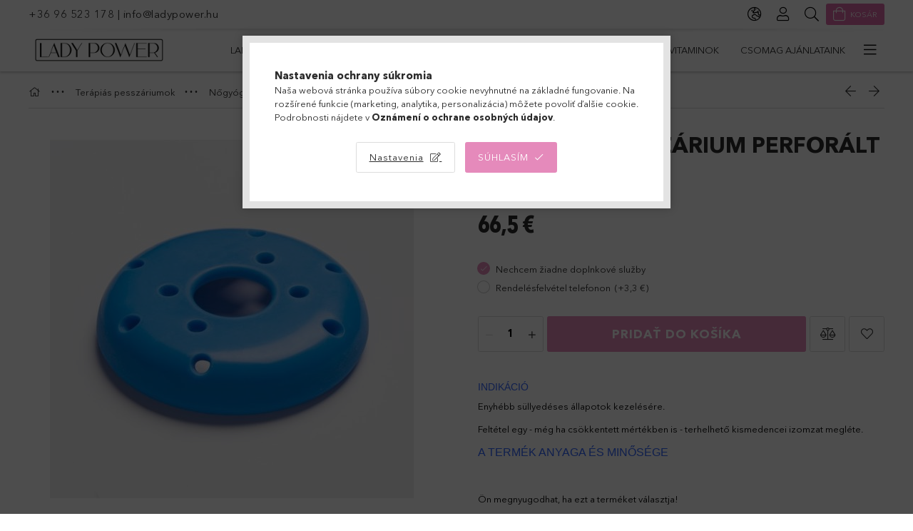

--- FILE ---
content_type: text/html; charset=UTF-8
request_url: https://shop.ladypower.hu/sk/spd/7020795/Cseszealj-pesszarium-perforalt-95
body_size: 26744
content:
<!DOCTYPE html>
<html lang="sk">
<head>
    <meta charset="utf-8">
<meta name="description" content="Csészealj pesszárium perforált 95, INDIKÁCIÓ Enyhébb süllyedéses állapotok kezelésére. Feltétel egy - még ha csökkentett mértékben is - terhelhető kismedencei i">
<meta name="robots" content="index, follow">
<meta http-equiv="X-UA-Compatible" content="IE=Edge">
<meta property="og:site_name" content="LadyPower Webshop / shop.ladypower.hu" />
<meta property="og:title" content="Csészealj pesszárium perforált 95 - LadyPower Webshop / shop">
<meta property="og:description" content="Csészealj pesszárium perforált 95, INDIKÁCIÓ Enyhébb süllyedéses állapotok kezelésére. Feltétel egy - még ha csökkentett mértékben is - terhelhető kismedencei i">
<meta property="og:type" content="product">
<meta property="og:url" content="https://shop.ladypower.hu/sk/spd/7020795/Cseszealj-pesszarium-perforalt-95">
<meta property="og:image" content="https://shop.ladypower.hu/img/3963/7020795/7020795.jpg">
<meta name="facebook-domain-verification" content="6cr4jvry8g9pevrcv56534dn7eihb3">
<meta name="mobile-web-app-capable" content="yes">
<meta name="apple-mobile-web-app-capable" content="yes">
<meta name="MobileOptimized" content="320">
<meta name="HandheldFriendly" content="true">

<title>Csészealj pesszárium perforált 95 - LadyPower Webshop / shop</title>


<script>
var service_type="shop";
var shop_url_main="https://shop.ladypower.hu";
var actual_lang="sk";
var money_len="2";
var money_thousend=" ";
var money_dec=",";
var shop_id=3963;
var unas_design_url="https:"+"/"+"/"+"shop.ladypower.hu"+"/"+"!common_design"+"/"+"custom"+"/"+"ladypower.unas.hu"+"/";
var unas_design_code='0';
var unas_base_design_code='1800';
var unas_design_ver=4;
var unas_design_subver=0;
var unas_shop_url='https://shop.ladypower.hu/sk';
var responsive="yes";
var config_plus=new Array();
config_plus['product_tooltip']=1;
config_plus['cart_redirect']=2;
config_plus['money_type']='€';
config_plus['money_type_display']='€';
var lang_text=new Array();

var UNAS = UNAS || {};
UNAS.shop={"base_url":'https://shop.ladypower.hu',"domain":'shop.ladypower.hu',"username":'ladypower.unas.hu',"id":3963,"lang":'sk',"currency_type":'€',"currency_code":'EUR',"currency_rate":'0.00259762525099554',"currency_length":2,"base_currency_length":0,"canonical_url":'https://shop.ladypower.hu/sk/spd/7020795/Cseszealj-pesszarium-perforalt-95'};
UNAS.design={"code":'0',"page":'product_details'};
UNAS.api_auth="18911669b182e68995f8993fa533db76";
UNAS.customer={"email":'',"id":0,"group_id":0,"without_registration":0};
UNAS.shop["category_id"]="634813";
UNAS.shop["sku"]="7020795";
UNAS.shop["product_id"]="265078540";
UNAS.shop["only_private_customer_can_purchase"] = false;
 

UNAS.text = {
    "button_overlay_close": `Zavrieť`,
    "popup_window": `Vyskakovacie okno`,
    "list": `zoznam`,
    "updating_in_progress": `Prebieha aktualizácia`,
    "updated": `aktualizované`,
    "is_opened": `otvorené`,
    "is_closed": `Zatvorené`,
    "deleted": `Zmazané`,
    "consent_granted": `súhlas udelený`,
    "consent_rejected": `súhlas zamietnutý`,
    "field_is_incorrect": `Neplatné pole`,
    "error_title": `Chyba!`,
    "product_variants": `varianty produktov`,
    "product_added_to_cart": `Produkt bol pridaný do košíka`,
    "product_added_to_cart_with_qty_problem": `Do košíka bolo pridaných len [qty_added_to_cart] [qty_unit]`,
    "product_removed_from_cart": `Položka odstránená z košíka`,
    "reg_title_name": `Názov`,
    "reg_title_company_name": `Názov spoločnosti`,
    "number_of_items_in_cart": `Počet položiek v košíku`,
    "cart_is_empty": `Váš košík je prázdny`,
    "cart_updated": `Košík bol aktualizovaný`
};


UNAS.text["delete_from_compare"]= `Odstrániť z porovnania`;
UNAS.text["comparison"]= `Porovnať`;

UNAS.text["delete_from_favourites"]= `Odstrániť z obľúbených`;
UNAS.text["add_to_favourites"]= `Pridať do obľúbených`;






window.lazySizesConfig=window.lazySizesConfig || {};
window.lazySizesConfig.loadMode=1;
window.lazySizesConfig.loadHidden=false;

window.dataLayer = window.dataLayer || [];
function gtag(){dataLayer.push(arguments)};
gtag('js', new Date());
</script>

<script src="https://shop.ladypower.hu/!common_packages/jquery/jquery-3.2.1.js?mod_time=1682493235"></script>
<script src="https://shop.ladypower.hu/!common_packages/jquery/plugins/migrate/migrate.js?mod_time=1682493235"></script>
<script src="https://shop.ladypower.hu/!common_packages/jquery/plugins/tippy/popper-2.4.4.min.js?mod_time=1682493235"></script>
<script src="https://shop.ladypower.hu/!common_packages/jquery/plugins/tippy/tippy-bundle.umd.min.js?mod_time=1682493235"></script>
<script src="https://shop.ladypower.hu/!common_packages/jquery/plugins/autocomplete/autocomplete.js?mod_time=1751452520"></script>
<script src="https://shop.ladypower.hu/!common_packages/jquery/plugins/tools/overlay/overlay.js?mod_time=1753784913"></script>
<script src="https://shop.ladypower.hu/!common_packages/jquery/plugins/tools/toolbox/toolbox.expose.js?mod_time=1724322378"></script>
<script src="https://shop.ladypower.hu/!common_packages/jquery/plugins/lazysizes/lazysizes.min.js?mod_time=1682493235"></script>
<script src="https://shop.ladypower.hu/!common_packages/jquery/plugins/lazysizes/plugins/bgset/ls.bgset.min.js?mod_time=1752825097"></script>
<script src="https://shop.ladypower.hu/!common_packages/jquery/own/shop_common/exploded/common.js?mod_time=1764831093"></script>
<script src="https://shop.ladypower.hu/!common_packages/jquery/own/shop_common/exploded/common_overlay.js?mod_time=1754986321"></script>
<script src="https://shop.ladypower.hu/!common_packages/jquery/own/shop_common/exploded/common_shop_popup.js?mod_time=1754991412"></script>
<script src="https://shop.ladypower.hu/!common_packages/jquery/own/shop_common/exploded/page_product_details.js?mod_time=1751452520"></script>
<script src="https://shop.ladypower.hu/!common_packages/jquery/own/shop_common/exploded/function_favourites.js?mod_time=1725525511"></script>
<script src="https://shop.ladypower.hu/!common_packages/jquery/own/shop_common/exploded/function_compare.js?mod_time=1751452520"></script>
<script src="https://shop.ladypower.hu/!common_packages/jquery/own/shop_common/exploded/function_product_print.js?mod_time=1725525511"></script>
<script src="https://shop.ladypower.hu/!common_packages/jquery/own/shop_common/exploded/function_vote.js?mod_time=1725525511"></script>
<script src="https://shop.ladypower.hu/!common_packages/jquery/plugins/hoverintent/hoverintent.js?mod_time=1682493235"></script>
<script src="https://shop.ladypower.hu/!common_packages/jquery/own/shop_tooltip/shop_tooltip.js?mod_time=1753441722"></script>
<script src="https://shop.ladypower.hu/!common_packages/jquery/plugins/responsive_menu/responsive_menu-unas.js?mod_time=1682493235"></script>
<script src="https://shop.ladypower.hu/!common_packages/jquery/plugins/slick/slick.min.js?mod_time=1682493235"></script>
<script src="https://shop.ladypower.hu/!common_design/base/001800/main.js?mod_time=1752056293"></script>
<script src="https://shop.ladypower.hu/!common_packages/jquery/plugins/photoswipe/photoswipe.min.js?mod_time=1682493235"></script>
<script src="https://shop.ladypower.hu/!common_packages/jquery/plugins/photoswipe/photoswipe-ui-default.min.js?mod_time=1682493235"></script>

<link href="https://shop.ladypower.hu/temp/shop_3963_cfd44987ec159dc5f1dbb7c6230e9e2b.css?mod_time=1768735904" rel="stylesheet" type="text/css">

<link href="https://shop.ladypower.hu/sk/spd/7020795/Cseszealj-pesszarium-perforalt-95" rel="canonical">
<link href="https://shop.ladypower.hu/shop_ordered/3963/design_pic/favicon.ico" rel="shortcut icon">
<script>
        var google_consent=1;
    
        gtag('consent', 'default', {
           'ad_storage': 'denied',
           'ad_user_data': 'denied',
           'ad_personalization': 'denied',
           'analytics_storage': 'denied',
           'functionality_storage': 'denied',
           'personalization_storage': 'denied',
           'security_storage': 'granted'
        });

    
        gtag('consent', 'update', {
           'ad_storage': 'denied',
           'ad_user_data': 'denied',
           'ad_personalization': 'denied',
           'analytics_storage': 'denied',
           'functionality_storage': 'denied',
           'personalization_storage': 'denied',
           'security_storage': 'granted'
        });

        </script>
    <script async src="https://www.googletagmanager.com/gtag/js?id=G-2F766DKQ8V"></script>    <script>
    gtag('config', 'G-2F766DKQ8V');

        </script>
        <script>
    var google_analytics=1;

                gtag('event', 'view_item', {
              "currency": "EUR",
              "value": '66.5',
              "items": [
                  {
                      "item_id": "7020795",
                      "item_name": "Csészealj pesszárium perforált 95",
                      "item_category": "Terápiás pesszáriumok/Nőgyógyászati  pesszáriumok/ Csészealj pesszárium, perforált",
                      "price": '66.5'
                  }
              ],
              'non_interaction': true
            });
               </script>
           <script>
        gtag('config', 'AW-332009396');
                </script>
                <script>
                       gtag('config', 'AW-358422782');
                </script>
            <script>
        var google_ads=1;

                gtag('event','remarketing', {
            'ecomm_pagetype': 'product',
            'ecomm_prodid': ["7020795"],
            'ecomm_totalvalue': 66.5        });
            </script>
    	<script>
	/* <![CDATA[ */
	$(document).ready(function() {
       $(document).bind("contextmenu",function(e) {
            return false;
       });
	});
	/* ]]> */
	</script>
		<script>
	/* <![CDATA[ */
	var omitformtags=["input", "textarea", "select"];
	omitformtags=omitformtags.join("|");
		
	function disableselect(e) {
		if (omitformtags.indexOf(e.target.tagName.toLowerCase())==-1) return false;
		if (omitformtags.indexOf(e.target.tagName.toLowerCase())==2) return false;
	}
		
	function reEnable() {
		return true;
	}
		
	if (typeof document.onselectstart!="undefined") {
		document.onselectstart=new Function ("return false");
	} else {
		document.onmousedown=disableselect;
		document.onmouseup=reEnable;
	}
	/* ]]> */
	</script>
	
    <script>
    var facebook_pixel=1;
    /* <![CDATA[ */
        !function(f,b,e,v,n,t,s){if(f.fbq)return;n=f.fbq=function(){n.callMethod?
            n.callMethod.apply(n,arguments):n.queue.push(arguments)};if(!f._fbq)f._fbq=n;
            n.push=n;n.loaded=!0;n.version='2.0';n.queue=[];t=b.createElement(e);t.async=!0;
            t.src=v;s=b.getElementsByTagName(e)[0];s.parentNode.insertBefore(t,s)}(window,
                document,'script','//connect.facebook.net/en_US/fbevents.js');

        fbq('init', '227919139183903');
                fbq('track', 'PageView', {}, {eventID:'PageView.aW0NnLfd3EqbPJejlcwhVAAAPHg'});
        
        fbq('track', 'ViewContent', {
            content_name: 'Csészealj pesszárium perforált 95',
            content_category: 'Terápiás pesszáriumok > Nőgyógyászati  pesszáriumok >  Csészealj pesszárium, perforált',
            content_ids: ['7020795'],
            contents: [{'id': '7020795', 'quantity': '1'}],
            content_type: 'product',
            value: 25600,
            currency: 'EUR'
        }, {eventID:'ViewContent.aW0NnLfd3EqbPJejlcwhVAAAPHg'});

        
        $(document).ready(function() {
            $(document).on("addToCart", function(event, product_array){
                facebook_event('AddToCart',{
					content_name: product_array.name,
					content_category: product_array.category,
					content_ids: [product_array.sku],
					contents: [{'id': product_array.sku, 'quantity': product_array.qty}],
					content_type: 'product',
					value: product_array.price,
					currency: 'EUR'
				}, {eventID:'AddToCart.' + product_array.event_id});
            });

            $(document).on("addToFavourites", function(event, product_array){
                facebook_event('AddToWishlist', {
                    content_ids: [product_array.sku],
                    content_type: 'product'
                }, {eventID:'AddToFavourites.' + product_array.event_id});
            });
        });

    /* ]]> */
    </script>
<script>
(function(i,s,o,g,r,a,m){i['BarionAnalyticsObject']=r;i[r]=i[r]||function(){
    (i[r].q=i[r].q||[]).push(arguments)},i[r].l=1*new Date();a=s.createElement(o),
    m=s.getElementsByTagName(o)[0];a.async=1;a.src=g;m.parentNode.insertBefore(a,m)
})(window, document, 'script', 'https://pixel.barion.com/bp.js', 'bp');
                    
bp('init', 'addBarionPixelId', 'BP-pymX2SIOtA-80');
</script>
<noscript><img height='1' width='1' style='display:none' alt='' src='https://pixel.barion.com/a.gif?__ba_pixel_id=BP-pymX2SIOtA-80&ev=contentView&noscript=1'/></noscript>
<script>
$(document).ready(function () {
     UNAS.onGrantConsent(function(){
         bp('consent', 'grantConsent');
     });
     
     UNAS.onRejectConsent(function(){
         bp('consent', 'rejectConsent');
     });

     var contentViewProperties = {
         'currency': 'EUR',
         'quantity': 1,
         'unit': 'db',
         'unitPrice': 25600,
         'category': 'Terápiás pesszáriumok|Nőgyógyászati  pesszáriumok| Csészealj pesszárium, perforált',
         'imageUrl': 'https://shop.ladypower.hu/img/3963/7020795/510x510,r/7020795.jpg?time=1644331583',
         'name': 'Csészealj pesszárium perforált 95',
         'contentType': 'Product',
         'id': '7020795',
     }
     bp('track', 'contentView', contentViewProperties);

     UNAS.onChangeVariant(function(event,params){
         var variant = '';
         if (typeof params.variant_list1!=='undefined') variant+=params.variant_list1;
         if (typeof params.variant_list2!=='undefined') variant+='|'+params.variant_list2;
         if (typeof params.variant_list3!=='undefined') variant+='|'+params.variant_list3;
         var customizeProductProperties = {
            'contentType': 'Product',
            'currency': 'EUR',
            'id': params.sku,
            'name': 'Csészealj pesszárium perforált 95',
            'unit': 'db',
            'unitPrice': 25600,
            'variant': variant,
            'list': 'ProductPage'
        }
        bp('track', 'customizeProduct', customizeProductProperties);
     });

     UNAS.onAddToCart(function(event,params){
         var variant = '';
         if (typeof params.variant_list1!=='undefined') variant+=params.variant_list1;
         if (typeof params.variant_list2!=='undefined') variant+='|'+params.variant_list2;
         if (typeof params.variant_list3!=='undefined') variant+='|'+params.variant_list3;
         var addToCartProperties = {
             'contentType': 'Product',
             'currency': 'EUR',
             'id': params.sku,
             'name': params.name,
             'quantity': parseFloat(params.qty_add),
             'totalItemPrice': params.qty*params.price,
             'unit': params.unit,
             'unitPrice': parseFloat(params.price),
             'category': params.category,
             'variant': variant
         };
         bp('track', 'addToCart', addToCartProperties);
     });

     UNAS.onClickProduct(function(event,params){
         UNAS.getProduct(function(result) {
             if (result.name!=undefined) {
                 var clickProductProperties  = {
                     'contentType': 'Product',
                     'currency': 'EUR',
                     'id': params.sku,
                     'name': result.name,
                     'unit': result.unit,
                     'unitPrice': parseFloat(result.unit_price),
                     'quantity': 1
                 }
                 bp('track', 'clickProduct', clickProductProperties );
             }
         },params);
     });

UNAS.onRemoveFromCart(function(event,params){
     bp('track', 'removeFromCart', {
         'contentType': 'Product',
         'currency': 'EUR',
         'id': params.sku,
         'name': params.name,
         'quantity': params.qty,
         'totalItemPrice': params.price * params.qty,
         'unit': params.unit,
         'unitPrice': parseFloat(params.price),
         'list': 'BasketPage'
     });
});

});
</script>
    <meta content="width=device-width, initial-scale=1.0" name="viewport" />
	<link rel="preload" href="https://shop.ladypower.hu/!common_design/own/fonts/1800/customicons/custom-icons.woff2" as="font" type="font/woff2" crossorigin>
	<link rel="preload" href="https://shop.ladypower.hu/!common_design/own/fonts/1800/customicons/custom-icons.woff" as="font" type="font/woff" crossorigin>
	<link rel="preload" href="https://shop.ladypower.hu/!common_design/own/fonts/avenirnext/AvenirNextCyr-Bold.woff2" as="font" type="font/woff2" crossorigin>
	<link rel="preload" href="https://shop.ladypower.hu/!common_design/own/fonts/avenirnext/AvenirNextCyr-Regular.woff2" as="font" type="font/woff2" crossorigin>
	<link rel="preload" href="https://shop.ladypower.hu/!common_design/own/fonts/avenirnext/AvenirNextLTPro-BoldCn.woff2" as="font" type="font/woff2" crossorigin>
	<link rel="preload" href="https://shop.ladypower.hu/!common_design/own/fonts/avenirnext/AvenirNextLTPro-Cn.woff2" as="font" type="font/woff2" crossorigin>

    
    

    
    
    


            <style>
                                    .banner_start_big-wrapper:not(.inited) > .slider-pro {position:absolute;top:0;left:50%;transform:translateX(-50%);}
                .banner_start_big-wrapper:not(.inited) {padding-top: calc(37.5% + 40px);}
                 @media (max-width: 991.98px){ .banner_start_big-wrapper:not(.inited) { padding-top: calc(37.5% + 40px);}}                  @media (max-width: 767.98px){ .banner_start_big-wrapper:not(.inited) { padding-top: calc(37.5% + 40px);}}                  @media (max-width: 575.98px){ .banner_start_big-wrapper:not(.inited) { padding-top: calc(37.5% + 40px);}}                 @media (min-width: 1921px){ .banner_start_big-wrapper:not(.inited) > .slider-pro { position: static;transform:none;top:unset;left:unset; } .banner_start_big-wrapper:not(.inited) { padding-top:0;} }
                            </style>
    
    
    
    
    
    
    
    
    
    
    
    
    
    
</head>

<body class='design_ver4' id="ud_shop_artdet">
    <div id="fb-root"></div>
    <script>
        window.fbAsyncInit = function() {
            FB.init({
                xfbml            : true,
                version          : 'v22.0'
            });
        };
    </script>
    <script async defer crossorigin="anonymous" src="https://connect.facebook.net/sk_SK/sdk.js"></script>
    <div id="image_to_cart" style="display:none; position:absolute; z-index:100000;"></div>
<div class="overlay_common overlay_warning" id="overlay_cart_add"></div>
<script>$(document).ready(function(){ overlay_init("cart_add",{"onBeforeLoad":false}); });</script>
<div class="overlay_common overlay_ok" id="overlay_cart_add_ok"></div>
<script>$(document).ready(function(){ overlay_init("cart_add_ok",[]); });</script>
<div id="overlay_login_outer"></div>	
	<script>
	$(document).ready(function(){
	    var login_redir_init="";

		$("#overlay_login_outer").overlay({
			onBeforeLoad: function() {
                var login_redir_temp=login_redir_init;
                if (login_redir_act!="") {
                    login_redir_temp=login_redir_act;
                    login_redir_act="";
                }

									$.ajax({
						type: "GET",
						async: true,
						url: "https://shop.ladypower.hu/shop_ajax/ajax_popup_login.php",
						data: {
							shop_id:"3963",
							lang_master:"sk",
                            login_redir:login_redir_temp,
							explicit:"ok",
							get_ajax:"1"
						},
						success: function(data){
							$("#overlay_login_outer").html(data);
							if (unas_design_ver >= 5) $("#overlay_login_outer").modal('show');
							$('#overlay_login1 input[name=shop_pass_login]').keypress(function(e) {
								var code = e.keyCode ? e.keyCode : e.which;
								if(code.toString() == 13) {		
									document.form_login_overlay.submit();		
								}	
							});	
						}
					});
								},
			top: 50,
			mask: {
	color: "#000000",
	loadSpeed: 200,
	maskId: "exposeMaskOverlay",
	opacity: 0.7
},
			closeOnClick: (config_plus['overlay_close_on_click_forced'] === 1),
			onClose: function(event, overlayIndex) {
				$("#login_redir").val("");
			},
			load: false
		});
		
			});
	function overlay_login() {
		$(document).ready(function(){
			$("#overlay_login_outer").overlay().load();
		});
	}
	function overlay_login_remind() {
        if (unas_design_ver >= 5) {
            $("#overlay_remind").overlay().load();
        } else {
            $(document).ready(function () {
                $("#overlay_login_outer").overlay().close();
                setTimeout('$("#overlay_remind").overlay().load();', 250);
            });
        }
	}

    var login_redir_act="";
    function overlay_login_redir(redir) {
        login_redir_act=redir;
        $("#overlay_login_outer").overlay().load();
    }
	</script>  
	<div class="overlay_common overlay_info" id="overlay_remind"></div>
<script>$(document).ready(function(){ overlay_init("remind",[]); });</script>

	<script>
    	function overlay_login_error_remind() {
		$(document).ready(function(){
			load_login=0;
			$("#overlay_error").overlay().close();
			setTimeout('$("#overlay_remind").overlay().load();', 250);	
		});
	}
	</script>  
	<div class="overlay_common overlay_info" id="overlay_newsletter"></div>
<script>$(document).ready(function(){ overlay_init("newsletter",[]); });</script>

<script>
function overlay_newsletter() {
    $(document).ready(function(){
        $("#overlay_newsletter").overlay().load();
    });
}
</script>
<div class="overlay_common overlay_error" id="overlay_script"></div>
<script>$(document).ready(function(){ overlay_init("script",[]); });</script>
    <script>
    $(document).ready(function() {
        $.ajax({
            type: "GET",
            url: "https://shop.ladypower.hu/shop_ajax/ajax_stat.php",
            data: {master_shop_id:"3963",get_ajax:"1"}
        });
    });
    </script>
    

<div id="container" class="page_shop_artdet_7020795 w-100 overflow-hidden layout--product-details">

    <header class="header bg-white js-header">
        <div class="container">
            <div class="header__inner d-flex d-lg-block align-items-center flex-wrap">
                <div class="header-top-mobile d-lg-none w-100 position-relative">
                    


    <div class="js-element header_banner py-2 text-center font-s" data-element-name="header_banner">
                    <p><a href="tel:+36 96 523 178">+36 96 523 178</a> | <a href="mailto:info@ladypower.hu">info@ladypower.hu</a></p>
            </div>

                </div>
                <div class="header-top order-2 order-lg-0 ml-auto ml-lg-0 py-2 py-lg-0">
                    <div class="header-top__inner d-flex align-items-center position-relative">
                        <div class="header-top__left-side order-1 d-none d-lg-block">
                            


    <div class="js-element header_banner " data-element-name="header_banner">
                    <p><a href="tel:+36 96 523 178">+36 96 523 178</a> | <a href="mailto:info@ladypower.hu">info@ladypower.hu</a></p>
            </div>

                        </div>
                        <div class="header-top__right-side d-flex order-2 position-relative ml-auto">
                            <div class="cat-box--mobile js-dropdown-container">
                                <button class="cat-box__btn cat-box__btn--mobile js-dropdown--btn dropdown--btn d-lg-none" aria-label="products button">
                                    <span class="cat-box__btn-icon icon--hamburger"></span>
                                </button>
                                <div class="dropdown--content dropdown--content-r js-dropdown--content p-0">
                                    <div class="cat-box--mobile d-block h-100">
                                        <div id="responsive_cat_menu"><div id="responsive_cat_menu_content"><script>var responsive_menu='$(\'#responsive_cat_menu ul\').responsive_menu({ajax_type: "GET",ajax_param_str: "cat_key|aktcat",ajax_url: "https://shop.ladypower.hu/shop_ajax/ajax_box_cat.php",ajax_data: "master_shop_id=3963&lang_master=sk&get_ajax=1&type=responsive_call&box_var_name=shop_cat&box_var_already=no&box_var_responsive=yes&box_var_section=content&box_var_highlight=yes&box_var_type=normal&box_var_multilevel_id=responsive_cat_menu",menu_id: "responsive_cat_menu"});'; </script><div class="responsive_menu"><div class="responsive_menu_nav"><div class="responsive_menu_navtop"><div class="responsive_menu_back "></div><div class="responsive_menu_title ">&nbsp;</div><div class="responsive_menu_close "></div></div><div class="responsive_menu_navbottom"></div></div><div class="responsive_menu_content"><ul style="display:none;"><li><span class="ajax_param">398929|634813</span><a href="https://shop.ladypower.hu/sk/spl/398929/Lady-Top-Huvelysuly" class="text_small resp_clickable" onclick="return false;">Lady Top Hüvelysúly</a></li><li class="active_menu"><div class="next_level_arrow"></div><span class="ajax_param">589100|634813</span><a href="https://shop.ladypower.hu/sk/sct/589100/Terapias-pesszariumok" class="text_small has_child resp_clickable" onclick="return false;">Terápiás pesszáriumok</a></li><li><span class="ajax_param">396068|634813</span><a href="https://shop.ladypower.hu/sk/spl/396068/EPI-NO" class="text_small resp_clickable" onclick="return false;">EPI • NO®      </a></li><li><span class="ajax_param">949368|634813</span><a href="https://shop.ladypower.hu/sk/spl/949368/Etrend-kiegeszitok-es-vitaminok" class="text_small resp_clickable" onclick="return false;">Étrend-kiegészítők és vitaminok </a></li><li><div class="next_level_arrow"></div><span class="ajax_param">655301|634813</span><a href="https://shop.ladypower.hu/sk/sct/655301/Csomag-ajanlataink" class="text_small has_child resp_clickable" onclick="return false;">Csomag ajánlataink</a></li><li><div class="next_level_arrow"></div><span class="ajax_param">150652|634813</span><a href="https://shop.ladypower.hu/sk/sct/150652/Herb-Pharma-termekek" class="text_small has_child resp_clickable" onclick="return false;">Herb Pharma®  termékek</a></li></ul></div></div></div></div>
                                    </div>
                                </div>
                            </div>
                            <div class="lang-and-cur-col js-lang-and-cur js-dropdown-container">
                                <button class="lang-and-cur__btn js-dropdown--btn dropdown--btn" aria-label="language/currency button">
                                    <span class="lang-and-cur__btn-icon icon--globe"></span>
                                </button>
                                <div class="lang-and-cur__dropdown dropdown--content dropdown--content-r js-dropdown--content">
                                    <div class="lang-and-cur__btn-close d-lg-none dropdown--btn-close js-dropdown--btn-close"></div>
                                    <div class="lang">
                                        <div class="lang__content"><div class="lang__content-inner box_content" id="box_lang_content">
    <div class="lang__flag-list fs-0">
                <a id="box_lang_hu" href="#" data-uri="/spd/7020795/Cseszealj-pesszarium-perforalt-95" onclick="location.href='https://shop.ladypower.hu'+$(this).data('uri')" aria-data="hu" aria-label="Magyar" title="Magyar" rel="nofollow">
            <img width="30" height="22" src="https://shop.ladypower.hu/!common_design/own/image/icon/flag/30x22/hu.gif" alt="Magyar" title="Magyar" class="box_lang_flag">
        </a>
                <a id="box_lang_en" href="#" data-uri="/en/spd/7020795/Cseszealj-pesszarium-perforalt-95" onclick="location.href='https://shop.ladypower.hu'+$(this).data('uri')" aria-data="en" aria-label="English" title="English" rel="nofollow">
            <img width="30" height="22" src="https://shop.ladypower.hu/!common_design/own/image/icon/flag/30x22/en.gif" alt="English" title="English" class="box_lang_flag">
        </a>
                <a id="box_lang_sk" href="#" data-uri="/sk/spd/7020795/Cseszealj-pesszarium-perforalt-95" onclick="location.href='https://shop.ladypower.hu'+$(this).data('uri')" aria-data="sk" class="is-selected" aria-current="true" aria-label="Slovencina" title="Slovencina" rel="nofollow">
            <img width="30" height="22" src="https://shop.ladypower.hu/!common_design/own/image/icon/flag/30x22/sk.gif" alt="Slovencina" title="Slovencina" class="box_lang_flag_select">
        </a>
                <a id="box_lang_ro" href="#" data-uri="/ro/spd/7020795/Cseszealj-pesszarium-perforalt-95" onclick="location.href='https://shop.ladypower.hu'+$(this).data('uri')" aria-data="ro" aria-label="Română" title="Română" rel="nofollow">
            <img width="30" height="22" src="https://shop.ladypower.hu/!common_design/own/image/icon/flag/30x22/ro.gif" alt="Română" title="Română" class="box_lang_flag">
        </a>
                <a id="box_lang_de" href="#" data-uri="/de/spd/7020795/Cseszealj-pesszarium-perforalt-95" onclick="location.href='https://shop.ladypower.hu'+$(this).data('uri')" aria-data="de" aria-label="Deutsch" title="Deutsch" rel="nofollow">
            <img width="30" height="22" src="https://shop.ladypower.hu/!common_design/own/image/icon/flag/30x22/de.gif" alt="Deutsch" title="Deutsch" class="box_lang_flag">
        </a>
                <a id="box_lang_at" href="#" data-uri="/at/spd/7020795/Cseszealj-pesszarium-perforalt-95" onclick="location.href='https://shop.ladypower.hu'+$(this).data('uri')" aria-data="at" aria-label="Deutsch (AT)" title="Deutsch (AT)" rel="nofollow">
            <img width="30" height="22" src="https://shop.ladypower.hu/!common_design/own/image/icon/flag/30x22/at.gif" alt="Deutsch (AT)" title="Deutsch (AT)" class="box_lang_flag">
        </a>
            </div>
</div>
</div>
                                    </div>
                                    <div class="line-separator mt-2 d-none"></div>
                                    <div class="currency">
                                        <div class="currency__content"><form action="https://shop.ladypower.hu/sk/shop_moneychange.php" name="form_moneychange" method="post"><input name="file_back" type="hidden" value="/sk/spd/7020795/Cseszealj-pesszarium-perforalt-95">
    <div class="currency-item font-s">
        <input class="currency__radio" id="-1" type="radio" name="session_money_select" value="-1" onclick="document.form_moneychange.submit();"  >
        <label class="currency__label" for="-1">Ft (HUF)</label>
    </div>
            <div class="currency-item font-s">
            <input class="currency__radio" id="0"  type="radio" name="session_money_select" value="0"  checked >
            <label class="currency__label" for="0">EUR - €</label>
        </div>
    </form></div>
                                    </div>
                                </div>
                            </div>
                                <div class="profile-col js-dropdown-container">
        <button class="profile__btn js-profile-btn js-dropdown--btn dropdown--btn" id="profile__btn" data-orders="https://shop.ladypower.hu/sk/shop_order_track.php" aria-label="Profil">
            <span class="profile__btn-icon icon--head"></span>
        </button>
                    <div class="profile__dropdown dropdown--content dropdown--content-r js-dropdown--content d-xl-block">
                <div class="profile__btn-close icon--close btn btn--square btn-link d-lg-none dropdown--btn-close js-dropdown--btn-close"></div>
                <div class="login-box__loggedout-container">
                    <form name="form_login" action="https://shop.ladypower.hu/sk/shop_logincheck.php" method="post"><input name="file_back" type="hidden" value="/sk/spd/7020795/Cseszealj-pesszarium-perforalt-95"><input type="hidden" name="login_redir" value="" id="login_redir">
                        <div class="login-box__form-inner">
                            <div class="login-box__input-field form-label-group">
                                <input name="shop_user_login" id="shop_user_login" aria-label="Email" placeholder='Email' type="email" autocomplete="email"                                       maxlength="100" class="form-control mb-1" spellcheck="false" autocapitalize="off" required
                                >
                                <label for="shop_user_login">Email</label>
                            </div>
                            <div class="login-box__input-field form-label-group">
                                <input name="shop_pass_login" id="shop_pass_login" aria-label="Heslo" placeholder="Heslo"
                                       type="password" maxlength="100" class="form-control mb-1"
                                       spellcheck="false" autocomplete="current-password" autocapitalize="off" required
                                >
                                <label for="shop_pass_login">Heslo</label>
                            </div>
                            <button class="btn btn-primary btn-block">Prihlásiť sa</button>
                        </div>
                        <div class="btn-wrap">
                            <button type="button" class="login-box__remind-btn btn btn-link px-0 py-1 text-primary" onclick="overlay_login_remind()">Zabudol som heslo</button>
                        </div>
                    </form>

                    <div class="line-separator"></div>

                    <div class="login-box__other-buttons">
                        <div class="btn-wrap">
                            <a class="login-box__reg-btn btn btn-link py-2 pl-4" href="https://shop.ladypower.hu/sk/shop_reg.php?no_reg=0">Registrácia</a>
                        </div>
                                                                        <div class="google-login-wrap position-relative">
                            <div class="google-login-btn btn btn-link text-left py-2 pl-4 position-absolute w-100">Google</div>
                            <iframe class="google_login btn btn-link btn-block mr-2 position-absolute" src="https://cluster3.unas.hu/shop_google_login.php?url=https%3A%2F%2Fshop.ladypower.hu&text=Prihl%C3%A1si%C5%A5+sa+cez+Google&type=&align=center&design=%2Fcustom%2Fladypower.unas.hu%2F" title="Google"></iframe>
                        </div>
                                            </div>
                </div>
            </div>
            </div>

                            <div class="search-col js-dropdown-container browser-is-chrome">
    <button class="search__btn js-search-btn js-dropdown--btn dropdown--btn" id="search__btn" aria-label="Hľadať">
        <span class="search__btn-icon icon--search"></span>
    </button>
    <div class="search__dropdown dropdown--content js-dropdown--content dropdown--content-r d-xl-block">
        <div class="search__btn-close icon--close btn btn--square btn-link d-lg-none dropdown--btn-close js-dropdown--btn-close"></div>
        <div id="box_search_content" class="position-relative">
            <form name="form_include_search" id="form_include_search" action="https://shop.ladypower.hu/sk/shop_search.php" method="get">
            <div class="input-group form-label-group mb-0">
                <input data-stay-visible-breakpoint="992" name="search" id="box_search_input" value="" pattern=".{3,100}"
                       placeholder="Hľadať" title="Zadajte dlhší vyhľadávací dopyt." type="text" maxlength="100" class="ac_input form-control js-search-input"
                       autocomplete="off" required                >
                <label for="box_search_input">Hľadať</label>
                <div class="search-box__search-btn-outer input-group-append" title="Hľadať">
                    <button class='search-btn btn btn-primary rounded border-primary text-center icon--search' aria-label="Hľadať"></button>
                </div>
                <div class="search__loading">
                    <div class="loading-spinner--small"></div>
                </div>
            </div>
            <div class="search-box__mask"></div>
            </form>
            <div class="ac_results"></div>
        </div>
    </div>
</div>
                            <div class="cart-box-col flex-y-center">
    <div id='box_cart_content' class='cart-box flex-y-center js-dropdown-container'>
        <button class="cart-box__btn js-dropdown--btn dropdown--btn " aria-label="Zobraziť košík">
            <span class="cart-box__btn-icon icon--cart">
                            </span>
        </button>
        <div class='dropdown--content dropdown--content-r js-dropdown--content cart-box__dropdown js-cart-box__dropdown bg-white drop-shadow '>
            <div class="cart-box__btn-close d-lg-none dropdown--btn-close js-dropdown--btn-close"></div>
                            <div class="cart-box__empty py-4 font-s">
                    <span class='cart-box__empty-text'>Váš košík je prázdny.</span>
                    <a class="cart-box__jump-to-products-btn btn-link text-primary" href="https://shop.ladypower.hu/sk/sct/0/">Kliknite sem a nakúpte!</a>
                </div>
                                    </div>
    </div>
</div>

                        </div>
                    </div>
                </div>
                <div class="header-bottom py-2 position-relative">
                    <div class="d-flex no-gutters align-items-center position-relative">
                        <div class="col-auto header-bottom__left-side">
                            



    <div id="header_logo_img" class="js-element logo" data-element-name="header_logo">
                                    <a href="https://shop.ladypower.hu/">                <picture>
                                        <source media="(max-width: 575.98px)" srcset="https://shop.ladypower.hu/sk/main_pic/space.gif"
                            data-srcset="https://shop.ladypower.hu/!common_design/custom/ladypower.unas.hu/element/layout_hu_header_logo-200x50_1_default.png?time=1627034875 1x"
                            width="198" height="50"
                    >
                                                            <source media="(max-width: 767.98px)" srcset="https://shop.ladypower.hu/sk/main_pic/space.gif"
                            data-srcset="https://shop.ladypower.hu/!common_design/custom/ladypower.unas.hu/element/layout_hu_header_logo-200x50_1_default.png?time=1627034875 1x"
                            width="198" height="50"
                    >
                                                            <source media="(max-width: 991.98px)" srcset="https://shop.ladypower.hu/sk/main_pic/space.gif"
                            data-srcset="https://shop.ladypower.hu/!common_design/custom/ladypower.unas.hu/element/layout_hu_header_logo-200x50_1_default.png?time=1627034875 1x"
                            width="198" height="50"
                    >
                                        <source media="(min-width: 992px)" srcset="https://shop.ladypower.hu/sk/main_pic/space.gif"
                            data-srcset="https://shop.ladypower.hu/!common_design/custom/ladypower.unas.hu/element/layout_hu_header_logo-200x50_1_default.png?time=1627034875 1x">
                    <img class="element__img lazyload" src="https://shop.ladypower.hu/sk/main_pic/space.gif" data-src="https://shop.ladypower.hu/!common_design/custom/ladypower.unas.hu/element/layout_hu_header_logo-200x50_1_default.png?time=1627034875"
                         data-srcset="https://shop.ladypower.hu/!common_design/custom/ladypower.unas.hu/element/layout_hu_header_logo-200x50_1_default.png?time=1627034875 1x"
                         width="198" height="50"
                         alt="LadyPower Webshop / shop.ladypower.hu"
                    >
                </picture>
                </a>                        </div>

                        </div>
                        <div class="col header-bottom__right-side">
                            <div class="header-menus--desktop d-flex align-items-center no-gutters">
                                <div class="col position-static">
                                    <ul class='header-menus d-flex justify-content-end'>
                                            <li class='cat-menu js-cat-menu-398929' data-level="0" data-id="398929">
		<a class='cat-menu__name' href='https://shop.ladypower.hu/sk/spl/398929/Lady-Top-Huvelysuly' >
			Lady Top Hüvelysúly
		</a>
            </li>
    <li class='cat-menu has-child js-cat-menu-589100' data-level="0" data-id="589100">
		<a class='cat-menu__name' href='https://shop.ladypower.hu/sk/sct/589100/Terapias-pesszariumok' >
			Terápiás pesszáriumok
		</a>
                    <div class="cat-menu__dropdown ">
				<ul class="cat-menus-level-1 row gutters-5">
					



    <li class="cat-menu mb-5 js-cat-menu-566270" data-level="1" data-id="566270">
                <a href="https://shop.ladypower.hu/sk/sct/566270/Nogyogyaszati-pesszariumok" title="Nőgyógyászati  pesszáriumok" >
            <div class="cat-menu__img-wrapper mb-2">
                <div class="cat-menu__img-wrapper-inner position-relative">
                    <img class="cat-menu__img lazyload product-img" src="https://shop.ladypower.hu/sk/main_pic/space.gif"
                         data-src="https://shop.ladypower.hu/img/3963/catpic_566270/185x132/566270.jpg?time=1476776836" data-srcset="https://shop.ladypower.hu/img/3963/catpic_566270/370x264/566270.jpg?time=1476776836 2x" alt="Nőgyógyászati  pesszáriumok" title="Nőgyógyászati  pesszáriumok">
                    <div class="loading-spinner"></div>
                </div>
            </div>
        </a>
        <a class="cat-menu__name line-clamp--2-12" href="https://shop.ladypower.hu/sk/sct/566270/Nogyogyaszati-pesszariumok" >
            Nőgyógyászati  pesszáriumok
        </a>
        


    <div class="cat-menu mt-3 font-s">
                    <a class="cat-menu__name js-cat-menu-249346" href="https://shop.ladypower.hu/sk/spl/249346/Kockapesszarium" data-level="2" data-id="249346" >Kockapesszarium </a>
                    <a class="cat-menu__name js-cat-menu-134513" href="https://shop.ladypower.hu/sk/spl/134513/Tandem-kockapesszarium-hasznalata-elott-a-szakorvo" data-level="2" data-id="134513" >Tandem-kockapesszárium használata előtt a szakorvosi vizsgálat elengedhetetlen! </a>
                    <a class="cat-menu__name js-cat-menu-277335" href="https://shop.ladypower.hu/sk/spl/277335/Buzogany-pesszarium" data-level="2" data-id="277335" > Buzogány pesszárium </a>
                    <a class="cat-menu__name js-cat-menu-634813" href="https://shop.ladypower.hu/sk/spl/634813/Cseszealj-pesszarium-perforalt" data-level="2" data-id="634813" > Csészealj pesszárium, perforált</a>
                    <a class="cat-menu__name js-cat-menu-450910" href="https://shop.ladypower.hu/sk/spl/450910/Meretmeghatarozo-szett" data-level="2" data-id="450910" >Méretmeghatározó szett</a>
                            <a class="cat-menu__more-btn btn-link d-block py-1 icon--a-arrow-right" href="https://shop.ladypower.hu/sk/sct/566270/Nogyogyaszati-pesszariumok">Ďalšie</a>
            </div>
    </li>
    <li class="cat-menu mb-5 js-cat-menu-984666" data-level="1" data-id="984666">
                <a href="https://shop.ladypower.hu/sk/spl/984666/Szuleszeti-pesszariumok" title="Szülészeti pesszáriumok" >
            <div class="cat-menu__img-wrapper mb-2">
                <div class="cat-menu__img-wrapper-inner position-relative">
                    <img class="cat-menu__img lazyload product-img" src="https://shop.ladypower.hu/sk/main_pic/space.gif"
                         data-src="https://shop.ladypower.hu/img/3963/catpic_984666/185x132/984666.jpg?time=1611237980" data-srcset="https://shop.ladypower.hu/img/3963/catpic_984666/370x264/984666.jpg?time=1611237980 2x" alt="Szülészeti pesszáriumok" title="Szülészeti pesszáriumok">
                    <div class="loading-spinner"></div>
                </div>
            </div>
        </a>
        <a class="cat-menu__name line-clamp--2-12" href="https://shop.ladypower.hu/sk/spl/984666/Szuleszeti-pesszariumok" >
            Szülészeti pesszáriumok
        </a>
            </li>

				</ul>
				            </div>
            </li>
    <li class='cat-menu js-cat-menu-396068' data-level="0" data-id="396068">
		<a class='cat-menu__name' href='https://shop.ladypower.hu/sk/spl/396068/EPI-NO' >
			EPI • NO®      
		</a>
            </li>
    <li class='cat-menu js-cat-menu-949368' data-level="0" data-id="949368">
		<a class='cat-menu__name' href='https://shop.ladypower.hu/sk/spl/949368/Etrend-kiegeszitok-es-vitaminok' >
			Étrend-kiegészítők és vitaminok 
		</a>
            </li>
    <li class='cat-menu has-child js-cat-menu-655301' data-level="0" data-id="655301">
		<a class='cat-menu__name' href='https://shop.ladypower.hu/sk/sct/655301/Csomag-ajanlataink' >
			Csomag ajánlataink
		</a>
                    <div class="cat-menu__dropdown ">
				<ul class="cat-menus-level-1 row gutters-5">
					



    <li class="cat-menu mb-5 js-cat-menu-951198" data-level="1" data-id="951198">
                <a href="https://shop.ladypower.hu/sk/spl/951198/EPI-NO-csomag" title=" EPI • NO csomag" >
            <div class="cat-menu__img-wrapper mb-2">
                <div class="cat-menu__img-wrapper-inner position-relative">
                    <img class="cat-menu__img lazyload product-img" src="https://shop.ladypower.hu/sk/main_pic/space.gif"
                         data-src="https://shop.ladypower.hu/img/3963/catpic_951198/185x132/951198.jpg?time=1628416935" data-srcset="https://shop.ladypower.hu/img/3963/catpic_951198/370x264/951198.jpg?time=1628416935 2x" alt=" EPI • NO csomag" title=" EPI • NO csomag">
                    <div class="loading-spinner"></div>
                </div>
            </div>
        </a>
        <a class="cat-menu__name line-clamp--2-12" href="https://shop.ladypower.hu/sk/spl/951198/EPI-NO-csomag" >
             EPI • NO csomag
        </a>
            </li>
    <li class="cat-menu mb-5 js-cat-menu-839676" data-level="1" data-id="839676">
                <a href="https://shop.ladypower.hu/sk/spl/839676/Premium-kockapesszarium-csomag" title="Prémium kockapesszárium csomag" >
            <div class="cat-menu__img-wrapper mb-2">
                <div class="cat-menu__img-wrapper-inner position-relative">
                    <img class="cat-menu__img lazyload product-img" src="https://shop.ladypower.hu/sk/main_pic/space.gif"
                         data-src="https://shop.ladypower.hu/img/3963/catpic_839676/185x132/839676.jpg?time=1628417063" data-srcset="https://shop.ladypower.hu/img/3963/catpic_839676/370x264/839676.jpg?time=1628417063 2x" alt="Prémium kockapesszárium csomag" title="Prémium kockapesszárium csomag">
                    <div class="loading-spinner"></div>
                </div>
            </div>
        </a>
        <a class="cat-menu__name line-clamp--2-12" href="https://shop.ladypower.hu/sk/spl/839676/Premium-kockapesszarium-csomag" >
            Prémium kockapesszárium csomag
        </a>
            </li>

				</ul>
				            </div>
            </li>
    <li class='cat-menu has-child js-cat-menu-150652' data-level="0" data-id="150652">
		<a class='cat-menu__name' href='https://shop.ladypower.hu/sk/sct/150652/Herb-Pharma-termekek' >
			Herb Pharma®  termékek
		</a>
                    <div class="cat-menu__dropdown ">
				<ul class="cat-menus-level-1 row gutters-5">
					



    <li class="cat-menu mb-5 js-cat-menu-469503" data-level="1" data-id="469503">
                <a href="https://shop.ladypower.hu/sk/spl/469503/Gyntima-termekcsalad" title="Gyntima® termékcsalád" >
            <div class="cat-menu__img-wrapper mb-2">
                <div class="cat-menu__img-wrapper-inner position-relative">
                    <img class="cat-menu__img lazyload product-img" src="https://shop.ladypower.hu/sk/main_pic/space.gif"
                         data-src="https://shop.ladypower.hu/img/3963/catpic_469503/185x132/469503.jpg?time=1610726173" data-srcset="https://shop.ladypower.hu/img/3963/catpic_469503/370x264/469503.jpg?time=1610726173 2x" alt="Gyntima® termékcsalád" title="Gyntima® termékcsalád">
                    <div class="loading-spinner"></div>
                </div>
            </div>
        </a>
        <a class="cat-menu__name line-clamp--2-12" href="https://shop.ladypower.hu/sk/spl/469503/Gyntima-termekcsalad" >
            Gyntima® termékcsalád
        </a>
            </li>
    <li class="cat-menu mb-5 js-cat-menu-129005" data-level="1" data-id="129005">
                <a href="https://shop.ladypower.hu/sk/spl/129005/Virostop-termekcsalad" title="Virostop®  termékcsalád" >
            <div class="cat-menu__img-wrapper mb-2">
                <div class="cat-menu__img-wrapper-inner position-relative">
                    <img class="cat-menu__img lazyload product-img" src="https://shop.ladypower.hu/sk/main_pic/space.gif"
                         data-src="https://shop.ladypower.hu/img/3963/catpic_129005/185x132/129005.jpg?time=1610726217" data-srcset="https://shop.ladypower.hu/img/3963/catpic_129005/278x198/129005.jpg?time=1610726217 1.5x" alt="Virostop®  termékcsalád" title="Virostop®  termékcsalád">
                    <div class="loading-spinner"></div>
                </div>
            </div>
        </a>
        <a class="cat-menu__name line-clamp--2-12" href="https://shop.ladypower.hu/sk/spl/129005/Virostop-termekcsalad" >
            Virostop®  termékcsalád
        </a>
            </li>
    <li class="cat-menu mb-5 js-cat-menu-473383" data-level="1" data-id="473383">
                <a href="https://shop.ladypower.hu/sk/spl/473383/Hemorrelax-termekcslad" title="Hemorrelax®  termékcslád" >
            <div class="cat-menu__img-wrapper mb-2">
                <div class="cat-menu__img-wrapper-inner position-relative">
                    <img class="cat-menu__img lazyload product-img" src="https://shop.ladypower.hu/sk/main_pic/space.gif"
                         data-src="https://shop.ladypower.hu/img/3963/catpic_473383/185x132/473383.jpg?time=1611328746" alt="Hemorrelax®  termékcslád" title="Hemorrelax®  termékcslád">
                    <div class="loading-spinner"></div>
                </div>
            </div>
        </a>
        <a class="cat-menu__name line-clamp--2-12" href="https://shop.ladypower.hu/sk/spl/473383/Hemorrelax-termekcslad" >
            Hemorrelax®  termékcslád
        </a>
            </li>

				</ul>
				            </div>
            </li>

										
                                    </ul>
                                </div>
                                <div class="col-auto header-menus-more h-100 align-self-center js-dropdown-container">
                                    <button class="header-menus-more__btn js-dropdown--btn dropdown--btn" aria-label="more menu elements">
                                        <span class="cat-box__btn-icon icon--hamburger"></span>
                                    </button>
                                    <div class="header-menus-more__dropdown w-auto js-dropdown--content dropdown--content dropdown--content-r p-0 pt-5 pt-lg-0">
                                        <div class="header-menus-more__btn-close d-lg-none dropdown--btn-close js-dropdown--btn-close"></div>
                                        <ul class="header-menus-more__container py-3"></ul>
                                    </div>
                                </div>
                            </div>
                        </div>
                    </div>
                </div>
            </div>
        </div>
    </header>

            <main class="content container py-4 js-content">
                        <div class="main__title"></div>
            <div class="main__content">
                <div class="page_content_outer">












    <link rel="stylesheet" type="text/css" href="https://shop.ladypower.hu/sk/!common_packages/jquery/plugins/photoswipe/css/default-skin.min.css">
    <link rel="stylesheet" type="text/css" href="https://shop.ladypower.hu/sk/!common_packages/jquery/plugins/photoswipe/css/photoswipe.min.css">
    
    
    <script>
                    var $activeProductImg = '.js-slick--alts .slick-slide img';
            var $productImgContainer = '.js-slick--alts';
            var $slickContainerThumbs = '.js-slick--thumbs';
            var $clickElementToInitPs = '.slick-slide';
        
            var initPhotoSwipeFromDOM = function() {
                var $pswp = $('.pswp')[0];
                var $psDatas = $('.photoSwipeDatas');
                var image = [];

                $psDatas.each( function() {
                    var $pics     = $(this),
                        getItems = function() {
                            var items = [];
                            $pics.find('a').each(function() {
                                var $href   = $(this).attr('href'),
                                        $size   = $(this).data('size').split('x'),
                                        $width  = $size[0],
                                        $height = $size[1];

                                var item = {
                                    src : $href,
                                    w   : $width,
                                    h   : $height
                                };

                                items.push(item);
                            });
                            return items;
                        };

                    var items = getItems();

                    $($productImgContainer).on('click', $clickElementToInitPs, function(event) {
                        event.preventDefault();

                        var $index = $(this).index();
                        var options = {
                            index: $index,
                            history: false,
                            bgOpacity: 0.5,
                            shareEl: false,
                            showHideOpacity: false,
                            getThumbBoundsFn: function(index) {
                                var thumbnail = document.querySelectorAll($activeProductImg)[index];
                                var pageYScroll = window.pageYOffset || document.documentElement.scrollTop;
                                var zoomedImgHeight = items[index].h;
                                var zoomedImgWidth = items[index].w;
                                var zoomedImgRatio = zoomedImgHeight / zoomedImgWidth;
                                var rect = thumbnail.getBoundingClientRect();
                                var zoomableImgHeight = rect.height;
                                var zoomableImgWidth = rect.width;
                                var zoomableImgRatio = (zoomableImgHeight / zoomableImgWidth);
                                var offsetY = 0;
                                var offsetX = 0;
                                var returnWidth = zoomableImgWidth;

                                if (zoomedImgRatio < 1) { /* a nagyított kép fekvő */
                                    if (zoomedImgWidth < zoomableImgWidth) { /*A nagyított kép keskenyebb */
                                        offsetX = (zoomableImgWidth - zoomedImgWidth) / 2;
                                        offsetY = (Math.abs(zoomableImgHeight - zoomedImgHeight)) / 2;
                                        returnWidth = zoomedImgWidth;
                                    } else { /*A nagyított kép szélesebb */
                                        offsetY = (zoomableImgHeight - (zoomableImgWidth * zoomedImgRatio)) / 2;
                                    }

                                } else if (zoomedImgRatio > 1) { /* a nagyított kép álló */
                                    if (zoomedImgHeight < zoomableImgHeight ) { /*A nagyított kép alacsonyabb */
                                        offsetX = (zoomableImgWidth - zoomedImgWidth) / 2;
                                        offsetY = (zoomableImgHeight - zoomedImgHeight) / 2;
                                        returnWidth = zoomedImgWidth;
                                    } else { /*A nagyított kép magasabb */
                                        offsetX = (zoomableImgWidth - (zoomableImgHeight / zoomedImgRatio)) / 2;
                                        if (zoomedImgRatio > zoomableImgRatio) returnWidth = zoomableImgHeight / zoomedImgRatio;
                                    }
                                } else { /*A nagyított kép négyzetes */
                                    if (zoomedImgWidth < zoomableImgWidth ) { /*A nagyított kép keskenyebb */
                                        offsetX = (zoomableImgWidth - zoomedImgWidth) / 2;
                                        offsetY = (Math.abs(zoomableImgHeight - zoomedImgHeight)) / 2;
                                        returnWidth = zoomedImgWidth;
                                    } else { /*A nagyított kép szélesebb */
                                        offsetY = (zoomableImgHeight - zoomableImgWidth) / 2;
                                    }
                                }

                                return {x:rect.left + offsetX, y:rect.top + pageYScroll + offsetY, w:returnWidth};
                            },
                            getDoubleTapZoom: function(isMouseClick, item) {
                                if(isMouseClick) {
                                    return 1;
                                } else {
                                    return item.initialZoomLevel < 0.7 ? 1 : 1.5;
                                }
                            }
                        };

                        var photoSwipe = new PhotoSwipe($pswp, PhotoSwipeUI_Default, items, options);
                        photoSwipe.init();

                                                    var psIndex = photoSwipe.getCurrentIndex();
                            photoSwipe.listen('initialZoomIn', function() {
                                $($productImgContainer).slick("slickSetOption", "asNavFor", "", false);
                            });
                            photoSwipe.listen('initialZoomOut', function() {
                                $($productImgContainer).slick("slickSetOption", "asNavFor", $slickContainerThumbs, false);
                            });
                            photoSwipe.listen('afterChange', function() {
                                psIndex = photoSwipe.getCurrentIndex();
                                $(".slick-slide.slick-current", $slickContainerThumbs).removeClass('slick-current');
                                $(".slick-slide[data-slick-index="+psIndex+"]", $slickContainerThumbs).addClass('slick-current');
                                $($productImgContainer).slick("slickGoTo", psIndex);
                            });
                                            });
                });
            };
    </script>

<div id='page_artdet_content' class='artdet'>
    <div class="artdet__breadcrumb-prev-next pb-3 row no-gutters align-items-center">
        <div class="breadcrumb__outer col">
            <div id='breadcrumb'>
        <div class="breadcrumb__inner mb-0 px-0 align-items-center font-s cat-level-3">
        <span class="breadcrumb__item breadcrumb__home is-clickable">
            <a href="https://shop.ladypower.hu/sk/sct/0/" class="breadcrumb-link breadcrumb-home-link" aria-label="Hlavná kategória" title="Hlavná kategória">
                <span class='breadcrumb__text'>Hlavná kategória</span>
            </a>
        </span>
                    <span class="breadcrumb__item">
                                    <a href="https://shop.ladypower.hu/sk/sct/589100/Terapias-pesszariumok" class="breadcrumb-link">
                        <span class="breadcrumb__text">Terápiás pesszáriumok</span>
                    </a>
                
                <script>
                    $("document").ready(function(){
                        $(".js-cat-menu-589100").addClass("is-selected");
                    });
                </script>
            </span>
                    <span class="breadcrumb__item visible-on-product-list">
                                    <a href="https://shop.ladypower.hu/sk/sct/566270/Nogyogyaszati-pesszariumok" class="breadcrumb-link">
                        <span class="breadcrumb__text">Nőgyógyászati  pesszáriumok</span>
                    </a>
                
                <script>
                    $("document").ready(function(){
                        $(".js-cat-menu-566270").addClass("is-selected");
                    });
                </script>
            </span>
                    <span class="breadcrumb__item">
                                    <a href="https://shop.ladypower.hu/sk/spl/634813/Cseszealj-pesszarium-perforalt" class="breadcrumb-link">
                        <span class="breadcrumb__text"> Csészealj pesszárium, perforált</span>
                    </a>
                
                <script>
                    $("document").ready(function(){
                        $(".js-cat-menu-634813").addClass("is-selected");
                    });
                </script>
            </span>
            </div>
</div>
        </div>
        <div class="col-auto d-flex artdet__pagination">
                            <div class='artdet__pagination-btn artdet__pagination-prev'>
                    <div onclick="product_det_prevnext('https://shop.ladypower.hu/sk/spd/7020795/Cseszealj-pesszarium-perforalt-95','?cat=634813&sku=7020795&action=prev_js')" class="page_artdet_prev_icon btn btn-link font-m font-md-l px-2 py-0 icon--arrow-left"></div>
                </div>
                <div class='artdet__pagination-btn artdet__pagination-next ml-2'>
                    <div onclick="product_det_prevnext('https://shop.ladypower.hu/sk/spd/7020795/Cseszealj-pesszarium-perforalt-95','?cat=634813&sku=7020795&action=next_js')" class="page_artdet_next_icon btn btn-link font-m font-md-l px-2 py-0 icon--arrow-right"></div>
                </div>
                    </div>
    </div>
    <script>
<!--
var lang_text_warning=`Pozor!`
var lang_text_required_fields_missing=`Vyplňte všetky povinné polia.`
function formsubmit_artdet() {
   cart_add("7020795","",null,1)
}
$(document).ready(function(){
	select_base_price("7020795",1);
	
	
});
// -->
</script>

    <div class='artdet__inner pt-5 border-top artdet--type-2'>
        <form name="form_temp_artdet">


        <div class="artdet__pic-data-wrap mb-3 mb-lg-5 js-product">
            <div class="row">
                <div class='artdet__img-outer col-lg-6 pr-lg-5'>
                    <div class="artdet__newstat-name-rating d-flex d-lg-none row no-gutters align-items-center mb-5">
                        <div class="row no-gutters artdet__name-rating">
                                                                                    <h1 class='artdet__name font-weight-bold text-uppercase m-0 line-clamp--3-14 col-12 font-xl font-md-xxl'>Csészealj pesszárium perforált 95
</h1>
                        </div>
                    </div>
                    <div class="artdet__img-inner with-abs has-alt-img position-relative">
                                                <div class="artdet__img-inner-abs">
                                                    		                            <div class="artdet__img-wrapper slick-list-until-md-outer slick-has-counter px-xl-5 mt-3"
                                 style="max-width:510px;margin:0 auto;box-sizing:content-box;"
                            >
                                                                    <div class="artdet__img--alts slick-list-until-md-inner slick-arrow--small js-slick--alts">
                                        <figure class="artdet__img-main-wrap product-img-wrapper position-relative text-center">
                                            		                                            <img class="artdet__img-main product-img" width="510" height="510"
                                                 src="https://shop.ladypower.hu/img/3963/7020795/510x510,r/7020795.jpg?time=1644331583" fetchpriority="high"
                                                                                                  srcset="https://shop.ladypower.hu/img/3963/7020795/714x714,r/7020795.jpg?time=1644331583 1.4x"
                                                                                                  alt="Csészealj pesszárium perforált 95" title="Csészealj pesszárium perforált 95" id="main_image"
                                                 style="width:510px;"
                                            >
                                        </figure>
                                                                                <figure class="artdet__img-wrap--alt">
                                            <img class="artdet__img--alt lazyload" src="https://shop.ladypower.hu/sk/main_pic/space.gif"
                                                 width="510" height="510"
                                                 data-src="https://shop.ladypower.hu/img/3963/7020795_altpic_1/510x510,r/7020795.jpg?time=1644331583"
                                                                                                  data-srcset="https://shop.ladypower.hu/img/3963/7020795_altpic_1/714x714,r/7020795.jpg?time=1644331583 1.4x"
                                                  alt="Csészealj pesszárium perforált 95" title="Csészealj pesszárium perforált 95"
                                                 style="width:510px;"
                                            >
                                        </figure>
                                                                            </div>
                                    <div class="slick-counter"></div>
                                    <div class="artdet__img--thumbs-wrap d-none d-lg-block slick-indent-md slick-center slick-arrow--middle slick-arrow--small slick-gap--10 mt-3">
                                        <div class="artdet__img--thumbs js-slick--thumbs clearfix with-2-thumbs">
                                            <div class="artdet__img-wrap--thumb">
                                                <img class="artdet__img-main--thumb lazyload" src="https://shop.ladypower.hu/sk/main_pic/space.gif" data-src="https://shop.ladypower.hu/img/3963/7020795/220x220,r/7020795.jpg?time=1644331583"
                                                                                                          data-srcset="https://shop.ladypower.hu/img/3963/7020795/440x440,r/7020795.jpg?time=1644331583 2x"
                                                      alt="Csészealj pesszárium perforált 95" title="Csészealj pesszárium perforált 95"
                                                     width="220" height="220"
                                                     style="width:220px;"
                                                >
                                            </div>
                                                                                        <div class="artdet__img-wrap--thumb">
                                                <img class="artdet__img--thumb lazyload" src="https://shop.ladypower.hu/sk/main_pic/space.gif" data-src="https://shop.ladypower.hu/img/3963/7020795_altpic_1/220x220,r/7020795.jpg?time=1644331583"
                                                                                                          data-srcset="https://shop.ladypower.hu/img/3963/7020795_altpic_1/440x440,r/7020795.jpg?time=1644331583 2x"
                                                      alt="Csészealj pesszárium perforált 95" title="Csészealj pesszárium perforált 95"
                                                     width="220" height="220"
                                                     style="width:220px;"
                                                >
                                            </div>
                                                                                    </div>
                                    </div>
                                    <script>
                                        $(document).ready(function() {
                                            // execute above function
                                            $($productImgContainer).on("init", function (event, slick) {
                                                initPhotoSwipeFromDOM();
                                            });

                                            $($productImgContainer).on('init reInit afterChange', function(event, slick){
                                                $($productImgContainer+' ~ .slick-counter').html((Math.ceil(slick.currentSlide/slick.slickGetOption('slidesToShow'))+1)+' / '+ Math.ceil(slick.slideCount/slick.slickGetOption('slidesToShow')));
                                                if(Math.ceil(slick.slideCount/slick.slickGetOption('slidesToShow'))===1){
                                                    $($productImgContainer+' ~ .slick-counter').html('');
                                                }
                                            });

                                            // Main/Product image slider for product page
                                            $($productImgContainer).slick({
                                                slidesToShow: 1,
                                                slidesToScroll: 1,
                                                swipe: true,
                                                infinite: false,
                                                draggable: true,
                                                arrows: true,
                                                speed: 300,
                                                lazyLoad: 'ondemand',
                                                mobileFirst: true,
                                                asNavFor: $slickContainerThumbs,
                                                prevArrow: '<div class="slick-prev"><i class="fa fa-arrow-left" aria-hidden="true"></i><span class="sr-text">Previous</span></div>',
                                                nextArrow: '<div class="slick-next"><i class="fa fa-arrow-right" aria-hidden="true"></i><span class="sr-text">Next</span></div>',
                                                responsive: [
                                                    {
                                                        breakpoint: 991,
                                                        settings: {
                                                            draggable: false,
                                                            swipe: false,
                                                            arrows: false
                                                        }
                                                    }
                                                ]
                                            });
                                            // Thumbnail/alternates slider for product page
                                            $($slickContainerThumbs).slick({
                                                slidesToShow: 2,
                                                slidesToScroll: 1,
                                                infinite: false,
                                                centerPadding: '0px',
                                                asNavFor: $productImgContainer,
                                                speed: 300,
                                                focusOnSelect: true,
                                                touchThreshold: 100,
                                                useTransform: true,
                                                waitForAnimate: false,
                                                lazyLoad: 'ondemand',
                                                mobileFirst: true,
                                                prevArrow: '<div class="slick-prev"><i class="fa fa-arrow-left" aria-hidden="true"></i><span class="sr-text">Previous</span></div>',
                                                nextArrow: '<div class="slick-next"><i class="fa fa-arrow-right" aria-hidden="true"></i><span class="sr-text">Next</span></div>'
                                            });
                                        });
                                    </script>
                                
                                                                    
                                    <div class="photoSwipeDatas invisible">
                                        <a href="https://shop.ladypower.hu/img/3963/7020795/7020795.jpg?time=1644331583" data-size="800x788"></a>
                                                                                                                                                                                        <a href="https://shop.ladypower.hu/img/3963/7020795_altpic_1/7020795.jpg?time=1644331583" data-size="800x788"></a>
                                                                                                                                                                        </div>
                                                            </div>
                            		                                                </div>
                                            </div>
                </div>
                <div class='artdet__data-outer col-lg-6 pt-4 pt-lg-0 pl-lg-5'>
                    <div class="artdet__newstat-name-rating d-none d-lg-flex row no-gutters align-items-center mb-5">
                        <div class="row no-gutters artdet__name-rating">
                                                                                    <div class='artdet__name font-weight-bold text-uppercase m-0 line-clamp--3-14 col-12 h1'>Csészealj pesszárium perforált 95
</div>
                        </div>
                    </div>
                    <div class="artdet__prices row no-gutters mb-5">
                        
                        
                                                    <div class="artdet__price-base-and-sale with-rrp col-12 row no-gutters text-cn align-items-baseline">
                                
                                                                    <div class="artdet__price-base col-auto product-price--base font-weight-bold">
                                        <span class="product-price--base-value"><span id='price_net_brutto_7020795' class='price_net_brutto_7020795'>66,5</span> €</span>                                    </div>
                                                            </div>
                            
                            
                            
                                                                        </div>

                                            <div id='artdet__service-plus' class='plus-service mb-5'>
                            <div class='plus-service__inner usn form-group'>
                                                                    <div class='plus-service__item plus-service__item--none form-check mb-2 px-0 service_plus_radio'>
                                        <input class='plus-service__radio-input form-check-input' id='service_plus_none_radio' name='service_plus' value='' type='radio' checked='checked'>
                                        <label class='plus-service__label form-check-label align-items-center' for='service_plus_none_radio'>
                                            <span class='plus-service__name'>Nechcem žiadne doplnkové služby</span>
                                        </label>
                                    </div>
                                                                                                    <div class='plus-service__item service_plus_radio form-check mb-2 px-0'>
                                        <input class='product-service-plus__radio-input form-check-input' name='service_plus' id='9864' value='9864' type='radio' >
                                        <label class='plus-service__label form-check-label align-items-center' for='9864'>
                                            <span class='plus-service__name'>Rendelésfelvétel telefonon &nbsp;<span class='round-bracket-around'>+3,3 €</span></span>
                                        </label>
                                    </div>
                                                            </div>
                        </div>
                    
                    
                    
                    
                    <input type="hidden" name="egyeb_nev1" id="temp_egyeb_nev1" value="" /><input type="hidden" name="egyeb_list1" id="temp_egyeb_list1" value="" /><input type="hidden" name="egyeb_nev2" id="temp_egyeb_nev2" value="" /><input type="hidden" name="egyeb_list2" id="temp_egyeb_list2" value="" /><input type="hidden" name="egyeb_nev3" id="temp_egyeb_nev3" value="" /><input type="hidden" name="egyeb_list3" id="temp_egyeb_list3" value="" />

                                            <div id='artdet__cart' class='artdet__cart-compare-favourites-outer text-center mb-5'>
                            <div class="artdet__cart-compare-favourites-inner row no-gutters align-items-center">
                                                                                                            <div class='col artdet__cart'>
                                            <div class="row no-gutters artdet__cart-inner flex-nowrap align-items-center justify-content-center">
                                                <div class="col-auto page_qty_input_outer mr-2 py-2 py-md-3 border rounded has-tooltip">
                                                    <div class="artdet__cart-btn-input-wrap d-flex justify-content-center">
                                                        <button type='button' class='qtyminus qtyminus_common qty_disable icon--minus btn--square-sm btn btn-link' aria-label="mínus"></button>
                                                        <div class="artdet__cart-input-wrap page_qty_input_wrap d-flex align-items-center justify-content-center">
                                                            <input name="db" id="db_7020795" type="number" value="1" maxlength="7" class="artdet__cart-input page_qty_input text-cn font-weight-bold text-center" data-min="1" data-max="999999" data-step="1" step="1" aria-label="Množstvo">
                                                                                                                            <div class='artdet__cart-unit text-center usn tooltip-text'>db</div>
                                                                                                                    </div>
                                                        <button type='button' class='qtyplus qtyplus_common icon--plus btn--square-sm btn btn-link' aria-label="plus"></button>
                                                    </div>
                                                </div>
                                                <div class='col artdet__cart-btn-wrap usn'>
                                                    <button class="artdet__cart-btn btn btn-primary btn-block font-weight-bold font-m font-md-l px-2 py-2 py-md-3 js-main-product-cart-btn" type="button" onclick="cart_add('7020795','',null,1);"   data-cartadd="cart_add('7020795','',null,1);">Pridať do košíka</button>
                                                </div>
                                            </div>
                                        </div>
                                                                                                                                        <div class='artdet__function-outer artdet-func-compare col-auto ml-2'>
                                        <div class='artdet__function-btn border rounded d-inline-flex position-relative align-items-center justify-content-center has-tooltip page_artdet_func_compare_7020795' onclick='popup_compare_dialog("7020795");' id='page_artdet_func_compare' role="button" aria-label="Porovnať">
                                            <div class="artdet__function-icon compare__icon font-l icon--compare"></div>
                                            <div class="artdet__function-text tooltip-text page_artdet_func_compare_text_7020795" data-text-add="Porovnať" data-text-delete="Odstrániť z porovnania">Porovnať</div>
                                        </div>
                                    </div>
                                                                                                    <div class='artdet__function-outer favourites__btn-outer artdet-func-favourites col-auto ml-2 page_artdet_func_favourites_outer_7020795'>
                                        <div class='artdet__function-btn border rounded d-inline-flex position-relative align-items-center justify-content-center has-tooltip page_artdet_func_favourites_7020795 ' onclick='add_to_favourites("","7020795","page_artdet_func_favourites","page_artdet_func_favourites_outer","265078540");' id='page_artdet_func_favourites' role="button" aria-label="Pridať do obľúbených">
                                            <div class="artdet__function-icon favourites__icon font-l icon--favo"></div>
                                            <div class="artdet__function-text tooltip-text page_artdet_func_favourites_text_7020795">Pridať do obľúbených</div>
                                        </div>
                                    </div>
                                                            </div>
                        </div>
                    
                    <div class="artdet__badges position-relative mb-1">
                        
                        
                                            </div>

                    
                    
                    
                                            <div id="artdet__short-descrition" class="artdet__short-descripton mb-5">
                            <div class="artdet__short-descripton-content text-justify font-s font-sm-m"><h2><span style="font-family: verdana, geneva, sans-serif; font-size: 14px; color: #3366ff;">INDIKÁCIÓ</span></h2>
<p style="text-align: justify;"><span style="color: #000000; font-size: 13px;">Enyhébb süllyedéses állapotok kezelésére.</span></p>
<p style="text-align: justify;"><span style="color: #000000; font-size: 13px;">Feltétel egy - még ha csökkentett mértékben is - terhelhető kismedencei izomzat megléte.</span></p>
<h2 style="text-align: justify;"></h2>
<p><span style="font-family: verdana, geneva, sans-serif; font-size: 16px; color: #3366ff;">A TERMÉK ANYAGA ÉS MINŐSÉGE</span></p>
<p><span style="font-family: verdana, geneva, sans-serif; font-size: 16px; color: #3366ff;"></span></p>
<p style="text-align: justify;"><span style="color: #000000; font-size: 13px;">Ön megnyugodhat, ha ezt a terméket választja!</span></p>
<p style="text-align: justify;"><span style="color: #000000; font-size: 13px;">A LadyPower által forgalmazott Dr. Arabin® csészealj pesszárium a lehető legmagasabb minőségű orvosi szilikonból  készül, mely biokompatibilis a test számára.</span></p>
<p style="text-align: justify;"><span style="color: #000000; font-size: 13px;">Semmiféle irritációt, nem okozhat a termék használata során. Anyag és festékbiztonságos az Ön számára is!</span></p>
<p style="text-align: justify;"><span style="color: #000000; font-size: 13px;">Csupán egy valamire kell figyelnie: Kizárólag szakorvosa által ajánlott méretű terméket vásárolja!</span></p>
<p style="text-align: justify;"><span style="color: #000000; font-size: 13px;"><span style="vertical-align: inherit; font-family: verdana, geneva, sans-serif;">Valamennyi Arabin pesszárium lezárt fólia tasakban kerül fogalomba. Amennyiben nem megfelelő pesszáriumot vagy nem megfelelő méretet rendelt és <strong>nem bontotta fel a fólia tasakot</strong>, visszacseréljük azt.</span></span></p></div>
                        </div>
                    
                    
                    
                                            <div id="artdet__functions" class="artdet__function d-flex justify-content-center border-top">
                                                                                                                    <div class="artdet-func-print d-none d-lg-block has-tooltip my-3 mx-5" onclick='javascript:popup_print_dialog(2,1,"7020795");' id='page_artdet_func_print' role="button" aria-label="Tlačiť">
                                    <div class="artdet__function-icon icon--print font-xxl"></div>
                                    <div class="artdet__function-text tooltip-text">Tlačiť</div>
                                </div>
                                                                                </div>
                    
                                    </div>
            </div>
        </div>

        
                <div id="artdet__gift-products" class="gift-product">
            <div id="page_artdet_gift"></div>
            <script>
                $(document).ready(function(){
                    const $giftAjaxLoadedHere =  $('#page_artdet_gift');

                    $.ajax({
                        type: 'GET',
                        url: 'https://shop.ladypower.hu/shop_marketing.php?cikk=7020795&type=page&only=gift&change_lang=sk&marketing_type=artdet',
                        beforeSend:function(){
                            // this is where we append a loading image
                            $giftAjaxLoadedHere.addClass('ajax-send');
                        },
                        success:function(data){
                            // successful request; do something with the data
                            $giftAjaxLoadedHere.removeClass('ajax-send').addClass('ajax-success');
                            if (data !== '') {
                                $giftAjaxLoadedHere.html(data);
                            }
                        },
                        error:function(){
                            // failed request; give feedback to user
                            $giftAjaxLoadedHere.html('Hiba történt a lekerés folyamán...').addClass('ajax-error');
                        }
                    });
                });
            </script>
        </div>
        
                    <section id="artdet__long-description" class="long-description mb-5">
                <div class="long-description__title d-flex align-items-center justify-content-center">
                    <div class="js-animate-title-dots h6">
                        Podrobnosti
                    </div>
                </div>
                <div class="long-description__content font-s font-sm-m text-justify"><article class="list-item" style="margin: 0px 0px 30px; padding: 0px; border: 0px; font-style: normal; font-variant-ligatures: normal; font-variant-caps: normal; font-variant-numeric: inherit; font-variant-east-asian: inherit; font-weight: 300; font-stretch: inherit; font-size: medium; line-height: inherit; font-family: oscine, sans-serif; vertical-align: baseline; display: flex; -webkit-box-orient: horizontal; -webkit-box-direction: normal; flex-flow: row wrap; -webkit-box-pack: start; justify-content: flex-start; -webkit-box-align: center; align-items: center; color: #0051a0; letter-spacing: normal; orphans: 2; text-align: left; text-indent: 0px; text-transform: none; white-space: normal; widows: 2; word-spacing: 0px; -webkit-text-stroke-width: 0px; background-color: #f5f5f5; text-decoration-thickness: initial; text-decoration-style: initial; text-decoration-color: initial;">
<div class="list-item__image" style="margin: 0px; padding: 0px; border: 0px; font: inherit; vertical-align: baseline; width: 200px; height: 200px; text-align: left; display: flex; -webkit-box-align: center; align-items: center;"><span style="font-family: arial, helvetica, sans-serif;"><img class="list-item__image__image" src="https://pessar.pl/wp-content/uploads/2018/01/rozmiary-1.svg" alt="A nőgyógyászati ​​pesszáriumok méretei - Dr. Arabin - Pessar.pl" data-pagespeed-url-hash="2263541954" onload="pagespeed.CriticalImages.checkImageForCriticality(this);" style="margin: 0px; padding: 0px; border: 0px none; font-style: inherit; font-variant: inherit; font-weight: inherit; font-stretch: inherit; font-size: inherit; line-height: inherit; font-size-adjust: inherit; font-kerning: inherit; font-language-override: inherit; font-feature-settings: inherit; vertical-align: baseline; width: calc(100% - 50px); height: auto;" /></span></div>
<div class="list-item__caption" style="margin: 0px; padding: 0px; border: 0px; font: inherit; vertical-align: baseline; width: calc(100% - 200px); text-align: left;">
<h4 class="list-item__header" style="margin: 0px 0px 1rem; padding: 0px; border: 0px; font-style: inherit; font-variant: inherit; font-weight: inherit; font-stretch: inherit; font-size: 1.4rem; line-height: inherit; font-family: inherit; vertical-align: baseline; text-transform: uppercase;"><span style="vertical-align: inherit; font-family: arial, helvetica, sans-serif;">A FELLELHETŐ KÍNÁLATBAN A LEGSZÉLESEBB MÉRETVÁLASZTÉK</span></h4>
<div class="list-item__text" style="margin: 0px; padding: 0px; border: 0px; font-style: inherit; font-variant: inherit; font-weight: 400; font-stretch: inherit; font-size: 1.2rem; line-height: 1.6; font-family: inherit; vertical-align: baseline; color: #616161;">
<ul style="margin: 1rem 0px; padding: 0px 0px 0px 1.5rem; border: 0px; font: inherit; vertical-align: baseline; list-style: square; box-sizing: border-box; text-align: left;">
<li style="margin: 0.8rem 0px; padding: 0px; border: 0px; font: inherit; vertical-align: baseline;"><span style="vertical-align: inherit; font-family: arial, helvetica, sans-serif; font-size: 13px;">a beteg specifikus, az alkathoz való jobb alkalmazkodás <br /></span></li>
</ul>
</div>
</div>
</article>
<article class="list-item" style="margin: 0px 0px 30px; padding: 0px; border: 0px; font-style: normal; font-variant-ligatures: normal; font-variant-caps: normal; font-variant-numeric: inherit; font-variant-east-asian: inherit; font-weight: 300; font-stretch: inherit; font-size: medium; line-height: inherit; font-family: oscine, sans-serif; vertical-align: baseline; display: flex; -webkit-box-orient: horizontal; -webkit-box-direction: normal; flex-flow: row wrap; -webkit-box-pack: start; justify-content: flex-start; -webkit-box-align: center; align-items: center; color: #0051a0; letter-spacing: normal; orphans: 2; text-align: left; text-indent: 0px; text-transform: none; white-space: normal; widows: 2; word-spacing: 0px; -webkit-text-stroke-width: 0px; background-color: #f5f5f5; text-decoration-thickness: initial; text-decoration-style: initial; text-decoration-color: initial;">
<h2 class="list-item__image" style="margin: 0px; padding: 0px; border: 0px; font: inherit; vertical-align: baseline; width: 200px; height: 200px; text-align: left; display: flex; -webkit-box-align: center; align-items: center;"><span style="font-family: arial, helvetica, sans-serif;"><img class="list-item__image__image" src="https://pessar.pl/wp-content/uploads/2018/01/elastyczny-1.svg" alt="Rugalmas Dr.  Arabin - Nőgyógyászati ​​pesszáriumok - Pessar.pl" data-pagespeed-url-hash="412661267" onload="pagespeed.CriticalImages.checkImageForCriticality(this);" style="margin: 0px; padding: 0px; border: 0px none; font-style: inherit; font-variant: inherit; font-weight: inherit; font-stretch: inherit; font-size: inherit; line-height: inherit; font-size-adjust: inherit; font-kerning: inherit; font-language-override: inherit; font-feature-settings: inherit; vertical-align: baseline; width: calc(100% - 50px); height: auto;" /></span></h2>
<div class="list-item__caption" style="margin: 0px; padding: 0px; border: 0px; font: inherit; vertical-align: baseline; width: calc(100% - 200px); text-align: left;">
<h2 class="list-item__header" style="margin: 0px 0px 1rem; padding: 0px; border: 0px; font-style: inherit; font-variant: inherit; font-weight: inherit; font-stretch: inherit; font-size: 1.4rem; line-height: inherit; font-family: inherit; vertical-align: baseline; text-transform: uppercase;"><span style="vertical-align: inherit; font-family: arial, helvetica, sans-serif; font-size: 13px;">PUHA, RUGALMAS SZILIKON</span></h2>
<div class="list-item__text" style="margin: 0px; padding: 0px; border: 0px; font-style: inherit; font-variant: inherit; font-weight: 400; font-stretch: inherit; font-size: 1.2rem; line-height: 1.6; font-family: inherit; vertical-align: baseline; color: #616161;">
<ul style="margin: 1rem 0px; padding: 0px 0px 0px 1.5rem; border: 0px; font: inherit; vertical-align: baseline; list-style: square; box-sizing: border-box; text-align: left;">
<li style="margin: 0.8rem 0px; padding: 0px; border: 0px; font: inherit; vertical-align: baseline;"><span style="vertical-align: inherit; font-family: arial, helvetica, sans-serif; font-size: 13px;">a legmagasabb minőségű orvosi szilikon</span></li>
<li style="margin: 0.8rem 0px; padding: 0px; border: 0px; font: inherit; vertical-align: baseline;"><span style="vertical-align: inherit; font-family: arial, helvetica, sans-serif; font-size: 13px;">a pesszárium egyszerű behelyezése és eltávolítása</span></li>
<li style="margin: 0.8rem 0px; padding: 0px; border: 0px; font: inherit; vertical-align: baseline;"><span style="vertical-align: inherit; font-family: arial, helvetica, sans-serif; font-size: 13px;">biokompatibilis a test biztosítja számára</span></li>
<li style="margin: 0.8rem 0px; padding: 0px; border: 0px; font: inherit; vertical-align: baseline;"><span style="vertical-align: inherit; font-family: arial, helvetica, sans-serif; font-size: 13px;">könnyű kezelhetőség</span></li>
</ul>
</div>
</div>
</article>
<article class="list-item" style="margin: 0px 0px 30px; padding: 0px; border: 0px; font-style: normal; font-variant-ligatures: normal; font-variant-caps: normal; font-variant-numeric: inherit; font-variant-east-asian: inherit; font-weight: 300; font-stretch: inherit; font-size: medium; line-height: inherit; font-family: oscine, sans-serif; vertical-align: baseline; display: flex; -webkit-box-orient: horizontal; -webkit-box-direction: normal; flex-flow: row wrap; -webkit-box-pack: start; justify-content: flex-start; -webkit-box-align: center; align-items: center; color: #0051a0; letter-spacing: normal; orphans: 2; text-align: left; text-indent: 0px; text-transform: none; white-space: normal; widows: 2; word-spacing: 0px; -webkit-text-stroke-width: 0px; background-color: #f5f5f5; text-decoration-thickness: initial; text-decoration-style: initial; text-decoration-color: initial;">
<div class="list-item__image" style="margin: 0px; padding: 0px; border: 0px; font: inherit; vertical-align: baseline; width: 200px; height: 200px; text-align: left; display: flex; -webkit-box-align: center; align-items: center;"><span style="font-family: arial, helvetica, sans-serif;"><img class="list-item__image__image" src="https://pessar.pl/wp-content/uploads/2018/01/drenaz-talerzowy-1.svg" alt="Lemezelvezetés Dr.  Arabin - Nőgyógyászati ​​pesszáriumok - Pessar.pl" data-pagespeed-url-hash="170589469" onload="pagespeed.CriticalImages.checkImageForCriticality(this);" style="margin: 0px; padding: 0px; border: 0px none; font-style: inherit; font-variant: inherit; font-weight: inherit; font-stretch: inherit; font-size: inherit; line-height: inherit; font-size-adjust: inherit; font-kerning: inherit; font-language-override: inherit; font-feature-settings: inherit; vertical-align: baseline; width: calc(100% - 50px); height: auto;" /></span></div>
<div class="list-item__caption" style="margin: 0px; padding: 0px; border: 0px; font: inherit; vertical-align: baseline; width: calc(100% - 200px); text-align: left;">
<h4 class="list-item__header" style="margin: 0px 0px 1rem; padding: 0px; border: 0px; font-style: inherit; font-variant: inherit; font-weight: inherit; font-stretch: inherit; font-size: 1.4rem; line-height: inherit; font-family: inherit; vertical-align: baseline; text-transform: uppercase;"><span style="vertical-align: inherit; font-family: arial, helvetica, sans-serif;">PERFORÁCIÓK <br /></span></h4>
<div class="list-item__text" style="margin: 0px; padding: 0px; border: 0px; font-style: inherit; font-variant: inherit; font-weight: 400; font-stretch: inherit; font-size: 1.2rem; line-height: 1.6; font-family: inherit; vertical-align: baseline; color: #616161;">
<ul style="margin: 1rem 0px; padding: 0px 0px 0px 1.5rem; border: 0px; font: inherit; vertical-align: baseline; list-style: square; box-sizing: border-box; text-align: left;">
<li style="margin: 0.8rem 0px; padding: 0px; border: 0px; font: inherit; vertical-align: baseline;"><span style="vertical-align: inherit; font-family: arial, helvetica, sans-serif; font-size: 13px;">biztosítja a légáramlást</span></li>
<li style="margin: 0.8rem 0px; padding: 0px; border: 0px; font: inherit; vertical-align: baseline;"><span style="vertical-align: inherit; font-family: arial, helvetica, sans-serif; font-size: 13px;">csökkenti a mellékhatásokat</span></li>
<li style="margin: 0.8rem 0px; padding: 0px; border: 0px; font: inherit; vertical-align: baseline;"><span style="vertical-align: inherit; font-family: arial, helvetica, sans-serif; font-size: 13px;">elősegíti a keletkező váladék eltávozását</span></li>
</ul>
</div>
</div>
</article></div>
            </section>
        
                    <div id="artdet__datas" class="data mb-3 mb-sm-5">
                <div class="data__title d-flex align-items-center justify-content-center">
                    <div class="js-animate-title-dots h6">
                        Údaje
                    </div>
                </div>
                <div class="data__items p-0 py-sm-5 font-xs font-sm-m row gutters-20">
                                                                        <div class="data__item col-md-6 col-lg-4 data__item-param product_param_type_text">
                                <div class="row gutters-5 h-100 align-items-center py-1">
                                    <div class="data__item-title col-5 pl-4" id="page_artdet_product_param_title_9331">
                                        VTSZ
                                                                            </div>
                                    <div class="data__item-value col-7" id="page_artdet_product_param_value_9331">90191090</div>
                                </div>
                            </div>
                                                    <div class="data__item col-md-6 col-lg-4 data__item-param product_param_type_text">
                                <div class="row gutters-5 h-100 align-items-center py-1">
                                    <div class="data__item-title col-5 pl-4" id="page_artdet_product_param_title_1301459">
                                        EAN
                                                                            </div>
                                    <div class="data__item-value col-7" id="page_artdet_product_param_value_1301459">4260245820887</div>
                                </div>
                            </div>
                                                                
                    
                    
                                            <div class="data__item col-md-6 col-lg-4 data__item-sku">
                            <div class="row gutters-5 h-100 align-items-center py-1">
                                <div class="data__item-title col-5 pl-4">Číslo položky</div>
                                <div class="data__item-value col-7">7020795</div>
                            </div>
                        </div>
                    
                    
                    
                    
                    
                                    </div>
            </div>
        
        
        
                    <div id="artdet__art-forum" class="art-forum js-reviews-content my-5">
                <div class="art-forum__title d-flex align-items-center justify-content-center">
                    <div class='js-animate-title-dots h6'>
                        Recenzie
                    </div>
                </div>
                <div class="art-forum__content py-3">
                                                                        <div class="artforum__write-your-own-opinion">
                                <div class="row justify-content-around align-items-center">
                                    <div class="my-3 mx-2 h4">Buďte prvý, kto napíše recenziu!</div>
                                    <div class='product-review__write-review-btn-outer mx-2'>
                                        <button class="product-review__write-review-btn btn btn-primary font-md" type="button" onclick="location.href='https://shop.ladypower.hu/sk/shop_artforum.php?cikk=7020795'">Ďalšie recenzie a napísať recenziu</button>
                                    </div>
                                </div>
                            </div>
                                                            </div>
            </div>
        
                <div id="navbar__pane-additional" class="additional-product slick-list-until-md-outer mb-5 slick-arrow--middle slick-arrow--small slick-gap slick-center navbar__pane slick-has-counter">
            <div class="additional-product__title d-flex align-items-center justify-content-center">
                <div class="js-animate-title-dots h6">Súvisiace produkty</div>
            </div>
            <div class="js-additional-product-wrapper with-spinner">
                <div class="loading-spinner__wrap col-12">
                    <div class="loading-spinner"></div>
                </div>
            </div>
            <script>
                const elProdAdditional =  $('.js-additional-product-wrapper');

                $.ajax({
                    type: 'GET',
                    url: 'https://shop.ladypower.hu/shop_ajax/ajax_related_products.php?get_ajax=1&cikk=7020795&change_lang=sk&type=additional&artdet_version=2',
                    beforeSend:function(){
                        elProdAdditional.addClass('ajax-loading');
                    },
                    success:function(response){
                        if (response !== '' && response !== 'no') {
                            elProdAdditional.removeClass('ajax-loading with-spinner').addClass('ajax-loaded').html(response);
                            productListSlick('.additional-product__items');
                        } else {
                            $("#navbar__pane-additional").addClass("d-none");
                        }
                    },
                    error:function(){
                        elProdAdditional.html('Hiba történt a lekerés folyamán...').addClass('ajax-error');
                    }
                });
            </script>
        </div>
        
        
                                    </form>


        <div id="artdet__retargeting" class='artdet__retargeting'>
                    </div>
                    <div class="social-icons row gutters-1 align-items-center justify-content-end font-l">
                                                            <div class="social-icon col-auto">
                            <div class='social-icon-inner social-icon-facebook border text-center font-s' onclick='window.open("https://www.facebook.com/sharer.php?u=https%3A%2F%2Fshop.ladypower.hu%2Fsk%2Fspd%2F7020795%2FCseszealj-pesszarium-perforalt-95")'></div>
                        </div>
                                            <div class="social-icon col-auto">
                            <div class='social-icon-inner social-icon-pinterest border text-center font-s' onclick='window.open("http://www.pinterest.com/pin/create/button/?url=https%3A%2F%2Fshop.ladypower.hu%2Fsk%2Fspd%2F7020795%2FCseszealj-pesszarium-perforalt-95&media=https%3A%2F%2Fshop.ladypower.hu%2Fimg%2F3963%2F7020795%2F7020795.jpg&description=Cs%C3%A9szealj+pessz%C3%A1rium+perfor%C3%A1lt+95")'></div>
                        </div>
                                                                        <div class="col-auto d-flex"><div class="fb-like" data-href="https://shop.ladypower.hu/sk/spd/7020795/Cseszealj-pesszarium-perforalt-95" data-width="95" data-layout="button_count" data-action="like" data-size="small" data-share="false" data-lazy="true"></div><style type="text/css">.fb-like.fb_iframe_widget > span { height: 21px !important; }</style></div>
                            </div>
            </div>

            <div class="pswp" tabindex="-1" role="dialog" aria-hidden="true">
            <div class="pswp__bg"></div>
            <div class="pswp__scroll-wrap">
                <div class="pswp__container">
                    <div class="pswp__item"></div>
                    <div class="pswp__item"></div>
                    <div class="pswp__item"></div>
                </div>
                <div class="pswp__ui pswp__ui--hidden">
                    <div class="pswp__top-bar">
                        <div class="pswp__counter"></div>
                        <button class="pswp__button pswp__button--close"></button>
                        <button class="pswp__button pswp__button--fs"></button>
                        <button class="pswp__button pswp__button--zoom"></button>
                        <div class="pswp__preloader">
                            <div class="pswp__preloader__icn">
                                <div class="pswp__preloader__cut">
                                    <div class="pswp__preloader__donut"></div>
                                </div>
                            </div>
                        </div>
                    </div>
                    <div class="pswp__share-modal pswp__share-modal--hidden pswp__single-tap">
                        <div class="pswp__share-tooltip"></div>
                    </div>
                    <button class="pswp__button pswp__button--arrow--left"></button>
                    <button class="pswp__button pswp__button--arrow--right"></button>
                    <div class="pswp__caption">
                        <div class="pswp__caption__center"></div>
                    </div>
                </div>
            </div>
        </div>
    </div>

<script>
    $(document).ready(function(){
        if (typeof initTippy == 'function'){
            initTippy();
        }
            });
        /*** Slick elements ***/
    function productListSlick($elem){
        $($elem).on('init reInit afterChange', function(event, slick){
            $($elem+' ~ .slick-counter').html((Math.ceil(slick.currentSlide/slick.slickGetOption('slidesToShow'))+1)+' / '+ Math.ceil(slick.slideCount/slick.slickGetOption('slidesToShow')));
            if(Math.ceil(slick.slideCount/slick.slickGetOption('slidesToShow'))===1){
                $($elem+' ~ .slick-counter').html('');
            }
        });
        $($elem).not('.slick-initialized').slick({
            autoplay: false,
            arrows: true,
            infinite: false,
            speed: 500,
            slidesToShow: 2,
            slidesToScroll: 2,
            useTransform: true,
            adaptiveHeight: false,
            touchThreshold: 80,
            mobileFirst: true,
            lazyLoad: 'ondemand',
            waitForAnimate: true,
            responsive: [
                {
                    breakpoint: 575,
                    settings: {
                        slidesToShow: 3,
                        slidesToScroll: 3
                    }
                },
                {
                    breakpoint: 991,
                    settings: {
                        draggable: false,
                        slidesToShow: 4,
                        slidesToScroll: 4
                    }
                }
            ]
        });
    }
    </script>

</div>
            </div>
            <div id='box_top_content' class='box_content box_top_content'><div class='box_content_ajax' data-min-length='5'></div><script>
	$.ajax({
		type: "GET",
		async: true,
		url: "https://shop.ladypower.hu/shop_ajax/ajax_box_top.php",
		data: {
			box_var_name:"shop_top",
			box_var_product_list_layout:"6",
			box_var_section:"content",
			box_var_highlight:"yes",
			box_id:"",
			unas_page:"2",
			cat_endid:"634813",
			get_ajax:1,
			shop_id:"3963",
			lang_master:"sk"
		},
		success: function(result){
			$("#box_top_content").html(result);
		}
	});
</script>
</div>
        </main>
    
    <footer>
        <div class="footer">
            <div class="container py-5">
                



    <div class="js-element footer-banners__elements" data-element-name="footer_banner_small">
        <div class="row gutters-10 align-items-center">
            <script> var icon_selectors = '';</script>
                            <div class="footer-banner__element footer-banner__element-1 col-md-6 col-lg-4 px-4 px-lg-3 my-3">
                    <div class="footer-banner__element-wrap row no-gutters">
                                                    <div class="footer-banner__element-left col-3 col-sm-2 col-lg-2 text-center m-auto">
                                                                    <script> icon_selectors += ".footer-banner__element-1 .footer-banner__element-left::before{content: '\\f3c5';}"</script>
                                                                                            </div>
                                                <div class="footer-banner__element-right col m-auto">
                            <div class="footer-banner__element-title font-weight-bold text-primary font-m font-md-xl">Gyno-Cont Kft.</div>
                            <div class="footer-banner__element-text font-s"><p><a href="https://maps.google.com/?q=B%C3%A1csai++%C3%BAt+148+D.%2C+Gy%C5%91r%2C+9026" target="_blank">Bácsai  út 148 D., Győr, 9026</a></p></div>
                        </div>
                    </div>
                </div>
                            <div class="footer-banner__element footer-banner__element-2 col-md-6 col-lg-4 px-4 px-lg-3 my-3">
                    <div class="footer-banner__element-wrap row no-gutters">
                                                    <div class="footer-banner__element-left col-3 col-sm-2 col-lg-2 text-center m-auto">
                                                                    <script> icon_selectors += ".footer-banner__element-2 .footer-banner__element-left::before{content: '\\f0e0';}"</script>
                                                                                            </div>
                                                <div class="footer-banner__element-right col m-auto">
                            <div class="footer-banner__element-title font-weight-bold text-primary font-m font-md-xl">Kérdése van?</div>
                            <div class="footer-banner__element-text font-s"><p><a href="mailto:info@ladypower.hu">info@ladypower.hu</a></p></div>
                        </div>
                    </div>
                </div>
                            <div class="footer-banner__element footer-banner__element-3 col-md-6 col-lg-4 px-4 px-lg-3 my-3">
                    <div class="footer-banner__element-wrap row no-gutters">
                                                    <div class="footer-banner__element-left col-3 col-sm-2 col-lg-2 text-center m-auto">
                                                                    <script> icon_selectors += ".footer-banner__element-3 .footer-banner__element-left::before{content: '\\f095';}"</script>
                                                                                            </div>
                                                <div class="footer-banner__element-right col m-auto">
                            <div class="footer-banner__element-title font-weight-bold text-primary font-m font-md-xl">+36 96 523 178</div>
                            <div class="footer-banner__element-text font-s"><p>Hétfő - péntek: 8:00 - 16:00</p></div>
                        </div>
                    </div>
                </div>
                    </div>
    </div>
    <script> $('body').prepend('<style>'+icon_selectors+'</style>'); </script>

                <div class="line-separator"></div>
                <div class="footer__navigation">
                    <div class="row gutters-10">
                        <nav class="footer__nav footer__nav-1 col-6 col-lg-3 mb-5 mb-lg-3">


    <div class="js-element footer_v2_menu_1" data-element-name="footer_v2_menu_1">
                    <div class="footer__header mt-2 mt-lg-0 font-m font-md-xl h6">
                Mapa stránok
            </div>
                                        <ul>
<li><a href="https://shop.ladypower.hu/sk/">Domov</a></li>
<li><a href="https://shop.ladypower.hu/sk/sct/0/">Produkty</a></li>
</ul>
            </div>

</nav>
                        <nav class="footer__nav footer__nav-2 col-6 col-lg-3 mb-5 mb-lg-3">


    <div class="js-element footer_v2_menu_2" data-element-name="footer_v2_menu_2">
                    <div class="footer__header mt-2 mt-lg-0 font-m font-md-xl h6">
                Zákaznícky účet
            </div>
                                        <ul>
<li><a href="javascript:overlay_login();">Prihlásiť sa</a></li>
<li><a href="https://shop.ladypower.hu/sk/shop_reg.php">Zaregistrovať sa</a></li>
<li><a href="https://shop.ladypower.hu/sk/shop_order_track.php">Môj profil</a></li>
<li><a href="https://shop.ladypower.hu/sk/shop_cart.php">Košík</a></li>
<li><a href="https://shop.ladypower.hu/sk/shop_order_track.php?tab=favourites">Obľúbené</a></li>
</ul>
            </div>

</nav>
                        <nav class="footer__nav footer__nav-3 col-6 col-lg-3 mb-5 mb-lg-3">


    <div class="js-element footer_v2_menu_3" data-element-name="footer_v2_menu_3">
                    <div class="footer__header mt-2 mt-lg-0 font-m font-md-xl h6">
                Informácie
            </div>
                                        <ul>
<li><a href="https://shop.ladypower.hu/sk/shop_help.php?tab=terms">Všeobecné obchodné podmienky</a></li>
<li><a href="https://shop.ladypower.hu/sk/shop_help.php?tab=privacy_policy">Zásady ochrany osobných údajov</a></li>
<li><a href="https://shop.ladypower.hu/sk/shop_contact.php?tab=payment">Platba</a></li>
<li><a href="https://shop.ladypower.hu/sk/shop_contact.php?tab=shipping">Doručenie</a></li>
<li><a href="https://shop.ladypower.hu/sk/shop_contact.php">Kontaktné údaje</a></li>
</ul>
            </div>

</nav>
                        <nav class="footer__nav footer__nav-4 col-6 col-lg-3 mb-5 mb-lg-3">



</nav>
                    </div>
                </div>
                <div class="line-separator"></div>
                <div class="footer__social-and-provider">
                    <div class="row gutters-10 align-items-center">
                        <div class="footer__social col-auto">
                            <div class="footer_social">


    <div class="js-element footer_v2_social" data-element-name="footer_v2_social">
                <nav>
            <ul class="footer__list d-flex list--horizontal">
                                    <li class="font-weight-normal"><p><a href="https://facebook.com" target="_blank" rel="noopener">facebook</a></p></li>
                            </ul>
        </nav>
    </div>

</div>
                        </div>
                        <div class="provider col text-right">
                            <div class="provider__container d-inline-block usn">
                                <script>	$(document).ready(function () {			$("#provider_link_click").click(function(e) {			window.open("https://unas.hu/?utm_source=3963&utm_medium=ref&utm_campaign=shop_provider");		});	});</script><a id='provider_link_click' href='#' class='text_normal has-img' title='WebShop System'><img src='https://shop.ladypower.hu/!common_design/own/image/logo_unas_dark.png' width='60' height='16' srcset='https://shop.ladypower.hu/!common_design/own/image/logo_unas_dark_2x.png 2x' alt='WebShop System' title='WebShop System' loading='lazy'></a>
                            </div>
                        </div>
                    </div>
                </div>
            </div>
        </div>

        <div class="partners">
            <div class="partners__container container d-flex flex-wrap align-items-center justify-content-center">
                <div class="partner__box d-inline-flex flex-wrap align-items-center justify-content-center my-3">
    </div>




                <div class="checkout__box d-inline-flex flex-wrap align-items-center justify-content-center my-3 text-align-center" >
        <div class="checkout__item m-2">
                <a href="https://shop.ladypower.hu/sk/shop_contact.php?tab=payment"  class="checkout__link" rel="nofollow noopener">
                    <img class="checkout__img lazyload" title="paypal" alt="paypal"
                 src="https://shop.ladypower.hu/sk/main_pic/space.gif" data-src="https://shop.ladypower.hu/!common_design/own/image/logo/checkout/logo_checkout_paypal_box.png" data-srcset="https://shop.ladypower.hu/!common_design/own/image/logo/checkout/logo_checkout_paypal_box-2x.png 2x"
                 width="164" height="40"
                 style="width:164px;max-height:40px;"
            >
                </a>
            </div>
        <div class="checkout__item m-2">
                <a href="https://shop.ladypower.hu/sk/shop_contact.php?tab=payment"  class="checkout__link" rel="nofollow noopener">
                    <img class="checkout__img lazyload" title="mypos_eu" alt="mypos_eu"
                 src="https://shop.ladypower.hu/sk/main_pic/space.gif" data-src="https://shop.ladypower.hu/!common_design/own/image/logo/checkout/logo_checkout_mypos_eu_box.png" data-srcset="https://shop.ladypower.hu/!common_design/own/image/logo/checkout/logo_checkout_mypos_eu_box-2x.png 2x"
                 width="95" height="40"
                 style="width:95px;max-height:40px;"
            >
                </a>
            </div>
        <div class="checkout__item m-2">
                <a href="https://shop.ladypower.hu/sk/shop_contact.php?tab=payment" target="_blank" class="checkout__link" rel="nofollow noopener">
                    <img class="checkout__img lazyload" title="Barion" alt="Barion"
                 src="https://shop.ladypower.hu/sk/main_pic/space.gif" data-src="https://shop.ladypower.hu/!common_design/own/image/logo/checkout/logo_checkout_barion_com_cz_box.png" data-srcset="https://shop.ladypower.hu/!common_design/own/image/logo/checkout/logo_checkout_barion_com_cz_box-2x.png 2x"
                 width="636" height="40"
                 style="width:636px;max-height:40px;"
            >
                </a>
            </div>
    </div>
                
            </div>
        </div>

    </footer>
</div>
<button class="back_to_top btn btn-outline-primary btn-square--lg icon--chevron-up" type="button" aria-label="jump to top button"></button>

<script>
    $(document).ready(function() {
        eval(responsive_menu);
    });
</script>
<script>
/* <![CDATA[ */
function add_to_favourites(value,cikk,id,id_outer,master_key) {
    var temp_cikk_id=cikk.replace(/-/g,'__unas__');
    if($("#"+id).hasClass("remove_favourites")){
	    $.ajax({
	    	type: "POST",
	    	url: "https://shop.ladypower.hu/shop_ajax/ajax_favourites.php",
	    	data: "get_ajax=1&action=remove&cikk="+cikk+"&shop_id=3963",
	    	success: function(result){
	    		if(result=="OK") {
                var product_array = {};
                product_array["sku"] = cikk;
                product_array["sku_id"] = temp_cikk_id;
                product_array["master_key"] = master_key;
                $(document).trigger("removeFromFavourites", product_array);                if (google_analytics==1) gtag("event", "remove_from_wishlist", { 'sku':cikk });	    		    if ($(".page_artdet_func_favourites_"+temp_cikk_id).attr("alt")!="") $(".page_artdet_func_favourites_"+temp_cikk_id).attr("alt","Pridať do obľúbených");
	    		    if ($(".page_artdet_func_favourites_"+temp_cikk_id).attr("title")!="") $(".page_artdet_func_favourites_"+temp_cikk_id).attr("title","Pridať do obľúbených");
	    		    $(".page_artdet_func_favourites_text_"+temp_cikk_id).html("Pridať do obľúbených");
	    		    $(".page_artdet_func_favourites_"+temp_cikk_id).removeClass("remove_favourites");
	    		    $(".page_artdet_func_favourites_outer_"+temp_cikk_id).removeClass("added");
	    		}
	    	}
    	});
    } else {
	    $.ajax({
	    	type: "POST",
	    	url: "https://shop.ladypower.hu/shop_ajax/ajax_favourites.php",
	    	data: "get_ajax=1&action=add&cikk="+cikk+"&shop_id=3963",
	    	dataType: "JSON",
	    	success: function(result){
                var product_array = {};
                product_array["sku"] = cikk;
                product_array["sku_id"] = temp_cikk_id;
                product_array["master_key"] = master_key;
                product_array["event_id"] = result.event_id;
                $(document).trigger("addToFavourites", product_array);	    		if(result.success) {
	    		    if ($(".page_artdet_func_favourites_"+temp_cikk_id).attr("alt")!="") $(".page_artdet_func_favourites_"+temp_cikk_id).attr("alt","Odstrániť z obľúbených");
	    		    if ($(".page_artdet_func_favourites_"+temp_cikk_id).attr("title")!="") $(".page_artdet_func_favourites_"+temp_cikk_id).attr("title","Odstrániť z obľúbených");
	    		    $(".page_artdet_func_favourites_text_"+temp_cikk_id).html("Odstrániť z obľúbených");
	    		    $(".page_artdet_func_favourites_"+temp_cikk_id).addClass("remove_favourites");
	    		    $(".page_artdet_func_favourites_outer_"+temp_cikk_id).addClass("added");
	    		}
	    	}
    	});
     }
  }
var get_ajax=1;

    function calc_search_input_position(search_inputs) {
        let search_input = $(search_inputs).filter(':visible').first();
        if (search_input.length) {
            const offset = search_input.offset();
            const width = search_input.outerWidth(true);
            const height = search_input.outerHeight(true);
            const left = offset.left;
            const top = offset.top - $(window).scrollTop();

            document.documentElement.style.setProperty("--search-input-left-distance", `${left}px`);
            document.documentElement.style.setProperty("--search-input-right-distance", `${left + width}px`);
            document.documentElement.style.setProperty("--search-input-bottom-distance", `${top + height}px`);
            document.documentElement.style.setProperty("--search-input-height", `${height}px`);
        }
    }

    var autocomplete_width;
    var small_search_box;
    var result_class;

    function change_box_search(plus_id) {
        result_class = 'ac_results'+plus_id;
        $("."+result_class).css("display","none");
        autocomplete_width = $("#box_search_content" + plus_id + " #box_search_input" + plus_id).outerWidth(true);
        small_search_box = '';

                if (autocomplete_width < 160) autocomplete_width = 160;
        if (autocomplete_width < 280) {
            small_search_box = ' small_search_box';
            $("."+result_class).addClass("small_search_box");
        } else {
            $("."+result_class).removeClass("small_search_box");
        }
        
        const search_input = $("#box_search_input"+plus_id);
                search_input.autocomplete().setOptions({ width: autocomplete_width, resultsClass: result_class, resultsClassPlus: small_search_box });
    }

    function init_box_search(plus_id) {
        const search_input = $("#box_search_input"+plus_id);

        
        
        change_box_search(plus_id);
        $(window).resize(function(){
            change_box_search(plus_id);
        });

        search_input.autocomplete("https://shop.ladypower.hu/shop_ajax/ajax_box_search.php", {
            width: autocomplete_width,
            resultsClass: result_class,
            resultsClassPlus: small_search_box,
            minChars: 3,
            max: 10,
            extraParams: {
                'shop_id':'3963',
                'lang_master':'sk',
                'get_ajax':'1',
                'search': function() {
                    return search_input.val();
                }
            },
            onSelect: function() {
                var temp_search = search_input.val();

                if (temp_search.indexOf("unas_category_link") >= 0){
                    search_input.val("");
                    temp_search = temp_search.replace('unas_category_link¤','');
                    window.location.href = temp_search;
                } else {
                                        $("#form_include_search"+plus_id).submit();
                }
            },
            selectFirst: false,
                });
    }
    $(document).ready(function() {init_box_search("");});    function popup_compare_dialog(cikk) {
                if (cikk!="" && ($("#page_artlist_"+cikk.replace(/-/g,'__unas__')+" .page_art_func_compare").hasClass("page_art_func_compare_checked") || $(".page_artlist_sku_"+cikk.replace(/-/g,'__unas__')+" .page_art_func_compare").hasClass("page_art_func_compare_checked") || $(".page_artdet_func_compare_"+cikk.replace(/-/g,'__unas__')).hasClass("page_artdet_func_compare_checked"))) {
            compare_box_refresh(cikk,"delete");
        } else {
            if (cikk!="") compare_checkbox(cikk,"add")
                                    $.shop_popup("open",{
                ajax_url:"https://shop.ladypower.hu/shop_compare.php",
                ajax_data:"cikk="+cikk+"&change_lang=sk&get_ajax=1",
                width: "content",
                height: "content",
                offsetHeight: 32,
                modal:0.6,
                contentId:"page_compare_table",
                popupId:"compare",
                class:"shop_popup_compare shop_popup_artdet",
                overflow: "auto"
            });

            if (google_analytics==1) gtag("event", "show_compare", { });

                    }
            }
    
$(document).ready(function(){
    setTimeout(function() {

        
    }, 300);

});

/* ]]> */
</script>


<script type="application/ld+json">{"@context":"https:\/\/schema.org\/","@type":"Product","url":"https:\/\/shop.ladypower.hu\/sk\/spd\/7020795\/Cseszealj-pesszarium-perforalt-95","offers":{"@type":"Offer","category":"Ter\u00e1pi\u00e1s pessz\u00e1riumok > N\u0151gy\u00f3gy\u00e1szati  pessz\u00e1riumok >  Cs\u00e9szealj pessz\u00e1rium, perfor\u00e1lt","url":"https:\/\/shop.ladypower.hu\/sk\/spd\/7020795\/Cseszealj-pesszarium-perforalt-95","itemCondition":"https:\/\/schema.org\/NewCondition","priceCurrency":"EUR","price":"66.5","priceValidUntil":"2027-01-18"},"image":["https:\/\/shop.ladypower.hu\/img\/3963\/7020795\/7020795.jpg?time=1644331583","https:\/\/shop.ladypower.hu\/img\/3963\/7020795_altpic_1\/7020795.jpg?time=1644331583"],"sku":"7020795","productId":"7020795","description":"INDIK\u00c1CI\u00d3\nEnyh\u00e9bb s\u00fcllyed\u00e9ses \u00e1llapotok kezel\u00e9s\u00e9re.\nFelt\u00e9tel egy - m\u00e9g ha cs\u00f6kkentett m\u00e9rt\u00e9kben is - terhelhet\u0151 kismedencei izomzat megl\u00e9te.\n\nA TERM\u00c9K ANYAGA \u00c9S MIN\u0150S\u00c9GE\n\n\u00d6n megnyugodhat, ha ezt a term\u00e9ket v\u00e1lasztja!\nA LadyPower \u00e1ltal forgalmazott Dr. Arabin\u00ae cs\u00e9szealj pessz\u00e1rium a lehet\u0151 legmagasabb min\u0151s\u00e9g\u0171 orvosi szilikonb\u00f3l\u00a0 k\u00e9sz\u00fcl, mely biokompatibilis a test sz\u00e1m\u00e1ra.\nSemmif\u00e9le irrit\u00e1ci\u00f3t, nem okozhat a term\u00e9k haszn\u00e1lata sor\u00e1n. Anyag \u00e9s fest\u00e9kbiztons\u00e1gos az \u00d6n sz\u00e1m\u00e1ra is!\nCsup\u00e1n egy valamire kell figyelnie: Kiz\u00e1r\u00f3lag szakorvosa \u00e1ltal aj\u00e1nlott m\u00e9ret\u0171 term\u00e9ket v\u00e1s\u00e1rolja!\nValamennyi Arabin pessz\u00e1rium lez\u00e1rt f\u00f3lia tasakban ker\u00fcl fogalomba. Amennyiben nem megfelel\u0151 pessz\u00e1riumot vagy nem megfelel\u0151 m\u00e9retet rendelt \u00e9s nem bontotta fel a f\u00f3lia tasakot, visszacser\u00e9lj\u00fck azt.\r\n\r\n\n\n\nA FELLELHET\u0150 K\u00cdN\u00c1LATBAN A LEGSZ\u00c9LESEBB M\u00c9RETV\u00c1LASZT\u00c9K\n\n\na beteg specifikus, az alkathoz val\u00f3 jobb alkalmazkod\u00e1s \n\n\n\n\n\n\n\nPUHA, RUGALMAS SZILIKON\n\n\na legmagasabb min\u0151s\u00e9g\u0171 orvosi szilikon\na pessz\u00e1rium egyszer\u0171 behelyez\u00e9se \u00e9s elt\u00e1vol\u00edt\u00e1sa\nbiokompatibilis a test biztos\u00edtja sz\u00e1m\u00e1ra\nk\u00f6nny\u0171 kezelhet\u0151s\u00e9g\n\n\n\n\n\n\n\nPERFOR\u00c1CI\u00d3K \n\n\nbiztos\u00edtja a l\u00e9g\u00e1raml\u00e1st\ncs\u00f6kkenti a mell\u00e9khat\u00e1sokat\nel\u0151seg\u00edti a keletkez\u0151 v\u00e1lad\u00e9k elt\u00e1voz\u00e1s\u00e1t\n\n\n\n","brand":{"@type":"Brand","name":"Dr. Arabin \u00ae "},"manufacturer":{"@type":"Organization","name":"Dr. Arabin \u00ae "},"gtin13":"4260245820887","additionalProperty":[{"@type":"PropertyValue","name":"VTSZ","value":"90191090"},{"@type":"PropertyValue","name":"EAN","value":"4260245820887"}],"review":null,"name":"Cs\u00e9szealj pessz\u00e1rium perfor\u00e1lt 95"}</script>

<script type="application/ld+json">{"@context":"https:\/\/schema.org\/","@type":"BreadcrumbList","itemListElement":[{"@type":"ListItem","position":1,"name":"Ter\u00e1pi\u00e1s pessz\u00e1riumok","item":"https:\/\/shop.ladypower.hu\/sk\/sct\/589100\/Terapias-pesszariumok"},{"@type":"ListItem","position":2,"name":"N\u0151gy\u00f3gy\u00e1szati  pessz\u00e1riumok","item":"https:\/\/shop.ladypower.hu\/sk\/sct\/566270\/Nogyogyaszati-pesszariumok"},{"@type":"ListItem","position":3,"name":" Cs\u00e9szealj pessz\u00e1rium, perfor\u00e1lt","item":"https:\/\/shop.ladypower.hu\/sk\/spl\/634813\/Cseszealj-pesszarium-perforalt"}]}</script>

<script type="application/ld+json">{"@context":"https:\/\/schema.org\/","@type":"WebSite","url":"https:\/\/shop.ladypower.hu\/sk\/","name":"LadyPower Webshop \/ shop.ladypower.hu","potentialAction":{"@type":"SearchAction","target":"https:\/\/shop.ladypower.hu\/sk\/shop_search.php?search={search_term}","query-input":"required name=search_term"}}</script>
<div class="cookie-alert cookie-alert-popup cookie_alert_4 overlay_common" id="overlay_cookie_alert"
     role="dialog" tabindex="-1" aria-modal="true" aria-label="Nastavenia ochrany súkromia" aria-describedby="cookie_alert_description" style="display:none;"
>
    <div class="cookie-alert__inner py-4">
        <div class="container text-left">
            <div>
                <div id="cookie_alert_title" class="cookie-alert__title font-weight-bold">Nastavenia ochrany súkromia</div>
                <div id="cookie_alert_description" class="cookie-alert__text font-s">Naša webová stránka používa súbory cookie nevyhnutné na základné fungovanie. Na rozšírené funkcie (marketing, analytika, personalizácia) môžete povoliť ďalšie cookie. Podrobnosti nájdete v <a href="https://shop.ladypower.hu/sk/shop_help.php?tab=privacy_policy" target="_blank" class="text_normal"><b>Oznámení o ochrane osobných údajov</b></a>.</div>
            </div>
            <div class="py-3 px-md-4">
                <div class="cookie-alert__checkboxes" role="radiogroup" aria-labelledby="cookie_alert_title" style="display: none">
                    <div class="custom-control form-check custom-checkbox mb-2">
                        <input aria-describedby="checkbox_working_description" class="custom-control-input form-check-input" type="checkbox" id="cookie_alert_checkbox_working" checked="checked" disabled="disabled" />
                        <label for="cookie_alert_checkbox_working" class="custom-control-label form-check-label font-weight-bold">Nevyhnutné súbory cookie</label>
                        <div id="checkbox_working_description" class="font-s">Nevyhnutné súbory cookie sú kľúčové pre základné funkcie webu a bez nich stránka nebude správne fungovať. Tieto súbory cookie neukladajú osobné identifikačné údaje.</div>
                    </div>
                    <div class="custom-control form-check custom-checkbox mb-2">
                        <input aria-describedby="checkbox_market_description" class="custom-control-input form-check-input" type="checkbox" id="cookie_alert_checkbox_marketing" checked="checked" value="1" />
                        <label for="cookie_alert_checkbox_marketing" class="custom-control-label form-check-label font-weight-bold">Marketingové súbory cookie</label>
                        <div id="checkbox_market_description" class="font-s">Marketingové súbory cookie používame na sledovanie aktivity návštevníkov na webe. Cieľom je zobrazovať jednotlivým používateľom relevantné reklamy (napr. cez <a href='https://business.safety.google/privacy/' target='_blank'>Google Ads</a> a <a href='https://www.facebook.com/privacy/policies/cookies' target='_blank'>Facebook Ads</a>) a podporiť ich zapojenie, čím sa náš web stáva hodnotnejším.</div>
                    </div>
                    <div class="custom-control form-check custom-checkbox mb-2">
                        <input aria-describedby="checkbox_stats_description" class="custom-control-input form-check-input" type="checkbox" id="cookie_alert_checkbox_statistics" checked="checked" value="1" />
                        <label for="cookie_alert_checkbox_statistics" class="custom-control-label form-check-label font-weight-bold">Analytické súbory cookie</label>
                        <div id="checkbox_stats_description" class="font-s">Štatistické súbory cookie pomáhajú vlastníkovi webu pochopiť, ako návštevníci interagujú so stránkou, zhromažďovaním a anonymným hlásením údajov.</div>
                    </div>
                    <div class="custom-control form-check custom-checkbox">
                        <input aria-describedby="checkbox_personalize_description" class="custom-control-input form-check-input" type="checkbox" id="cookie_alert_checkbox_personalization" checked="checked" value="1" />
                        <label for="cookie_alert_checkbox_personalization" class="custom-control-label form-check-label font-weight-bold">Na prispôsobenie súborov cookie</label>
                        <div id="checkbox_personalize_description" class="font-s">Personalizačné súbory cookie nám umožňujú zapamätať si informácie, ktoré menia správanie alebo vzhľad webovej stránky.</div>
                    </div>
                                    </div>
            </div>
            <div class="cookie-alert__btn-set-wrap text-center">
                <button class="cookie-alert__btn-config btn btn-secondary icon--a-edit m-2" type="button" aria-expanded="false">Nastavenia</button>
                <button class="cookie-alert__btn-set btn btn-primary icon--a-check m-2" type="button" onclick="$('#overlay_cookie_alert').overlay().close();cookie_alert_action(1,(($('#cookie_alert_checkbox_marketing').prop('checked')==true)?1:0),(($('#cookie_alert_checkbox_statistics').prop('checked')==true)?1:0),(($('#cookie_alert_checkbox_personalization').prop('checked')==true)?1:0));">Súhlasím</button>
            </div>
        </div>
    </div>
    <script>
                $(document).on("overlayInited", function (e, response) {
            if (response.id == 'cookie_alert') {
                cookie_alert_overlay();
            }
        });
        
        $(document).ready(function(){
            overlay_init("cookie_alert",{});

            
            $(".cookie-alert__btn-open").show();
            $(".cookie-alert__btn-open").on("click",function(){
                $('.cookie-alert__btn-config').css('display','none');
                $('.cookie-alert__checkboxes').css("display","block");

                cookie_alert_overlay();
            });

            $(".cookie-alert__btn-config").on("click", function() {
                const $this = $(this);
                $this.attr('aria-expanded', (_, attr) => (attr == 'false' ? 'true' : 'false'));
                $('.cookie-alert__checkboxes').slideToggle(300, function() {
                    $this.trigger('openCookieConfig');
                });
            }).on('openCookieConfig', function() {
                const $overlayCookieSetting = $('.cookie-alert__checkboxes');
                const $focusableElements = $overlayCookieSetting.find('button, input:not([disabled]), a[href]:not([href="#"]):not(.close)');

                if ($focusableElements.length === 0) {
                    return;
                }

                window.manageFocus?.("#overlay_cookie_alert", {
                    focusTo: $focusableElements.first(),
                });
            });

            $(document).on("closeConsent", function () {
                window.announceToScreenReader?.('modalClose',{'label': `Nastavenia ochrany súkromia`});
            });
            $(document).on("grantConsent", function () {
                window.announceToScreenReader?.('grantConsent');
            });
            $(document).on("rejectConsent", function () {
                window.announceToScreenReader?.('rejectConsent');
            });
        });
    </script>
</div>
		<button type="button" class="cookie-alert__btn-open btn btn-link" id="cookie_alert_close" onclick='if (!$.mask.isLoaded()) { cookie_alert_action(0,-1); }'>Nastavenia ochrany súkromia</button>
		<script>
			$(document).on('openConsent',function(){
				$('#overlay_cookie_alert').removeClass('cookie-alert-closed');
			});
			$(document).on('closeConsent',function(){
				$('#overlay_cookie_alert').addClass('cookie-alert-closed');
			});
		</script>
	
</body>


</html>

--- FILE ---
content_type: application/javascript
request_url: https://shop.ladypower.hu/!common_packages/jquery/own/shop_common/exploded/function_vote.js?mod_time=1725525511
body_size: 74
content:
function vote_disable(id) {
    if (id=="") {
        if ($("#vote_box_privacy_policy").prop("checked") == true && $(".vote_box_radio:checked").prop("checked") == true) {
            $("#vote_box_button").prop("disabled", false);
        } else {
            $("#vote_box_button").prop("disabled", true);
        }
    } else {
        if ($("#vote_privacy_policy_" + id).prop("checked") == true && $(".vote_radio_" + id + ":checked").prop("checked") == true) {
            $("#vote_button_" + id).prop("disabled", false);
        } else {
            $("#vote_button_" + id).prop("disabled", true);
        }
    }
}

--- FILE ---
content_type: image/svg+xml
request_url: https://pessar.pl/wp-content/uploads/2018/01/rozmiary-1.svg
body_size: 763
content:
<?xml version="1.0" encoding="UTF-8"?>
<!DOCTYPE svg PUBLIC "-//W3C//DTD SVG 1.1//EN" "http://www.w3.org/Graphics/SVG/1.1/DTD/svg11.dtd">
<!-- Creator: CorelDRAW X7 -->
<svg xmlns="http://www.w3.org/2000/svg" xml:space="preserve" width="305px" height="305px" version="1.1" style="shape-rendering:geometricPrecision; text-rendering:geometricPrecision; image-rendering:optimizeQuality; fill-rule:evenodd; clip-rule:evenodd"
viewBox="0 0 210 210"
 xmlns:xlink="http://www.w3.org/1999/xlink">
 <defs>
  <style type="text/css">
   <![CDATA[
    .fil1 {fill:#0A539E;fill-rule:nonzero}
    .fil0 {fill:#40B1E5;fill-rule:nonzero}
   ]]>
  </style>
 </defs>
 <g id="Warstwa_x0020_1">
  <metadata id="CorelCorpID_0Corel-Layer"/>
  <path class="fil0" d="M105 9c-53,0 -96,43 -96,96 0,53 43,96 96,96 53,0 96,-43 96,-96 0,-53 -43,-96 -96,-96zm0 201c-58,0 -105,-47 -105,-105 0,-58 47,-105 105,-105 58,0 105,47 105,105 0,58 -47,105 -105,105z"/>
  <polygon class="fil1" points="37,103 46,89 52,89 40,107 52,125 46,125 37,111 28,125 23,125 35,107 23,89 29,89 "/>
  <path class="fil1" d="M68 109c-4,-1 -7,-3 -9,-5 -2,-1 -3,-3 -3,-6 0,-3 1,-5 4,-7 2,-2 5,-3 9,-3 2,0 4,1 6,2 2,1 4,2 5,4 1,1 1,3 1,5l-5 0c0,-2 0,-4 -2,-5 -1,-1 -3,-2 -5,-2 -3,0 -5,1 -6,2 -1,1 -2,2 -2,4 0,2 1,3 2,4 1,1 3,2 6,3 3,0 6,1 7,2 2,1 3,3 4,4 1,1 1,3 1,5 0,3 -1,5 -3,7 -2,1 -5,2 -9,2 -3,0 -5,0 -7,-1 -2,-1 -4,-2 -5,-4 -1,-2 -2,-3 -2,-6l5 0c0,3 1,4 2,6 2,1 4,1 7,1 2,0 4,0 6,-1 1,-1 2,-2 2,-4 0,-2 -1,-3 -2,-4 -2,-1 -4,-2 -7,-3z"/>
  <polygon class="fil1" points="96,111 84,111 84,108 96,108 "/>
  <polygon class="fil1" points="113,103 122,89 127,89 116,107 128,125 122,125 113,111 104,125 99,125 110,107 99,89 104,89 "/>
  <polygon class="fil1" points="145,103 153,89 159,89 148,107 159,125 154,125 145,111 136,125 130,125 142,107 131,89 136,89 "/>
  <polygon class="fil1" points="170,121 187,121 187,125 165,125 165,89 170,89 "/>
 </g>
</svg>


--- FILE ---
content_type: image/svg+xml
request_url: https://pessar.pl/wp-content/uploads/2018/01/drenaz-talerzowy-1.svg
body_size: 721
content:
<?xml version="1.0" encoding="UTF-8"?>
<!DOCTYPE svg PUBLIC "-//W3C//DTD SVG 1.1//EN" "http://www.w3.org/Graphics/SVG/1.1/DTD/svg11.dtd">
<!-- Creator: CorelDRAW X7 -->
<svg xmlns="http://www.w3.org/2000/svg" xml:space="preserve" width="305px" height="305px" version="1.1" style="shape-rendering:geometricPrecision; text-rendering:geometricPrecision; image-rendering:optimizeQuality; fill-rule:evenodd; clip-rule:evenodd"
viewBox="0 0 191 191"
 xmlns:xlink="http://www.w3.org/1999/xlink">
 <defs>
  <style type="text/css">
   <![CDATA[
    .fil1 {fill:#0A539E;fill-rule:nonzero}
    .fil0 {fill:#40B1E5;fill-rule:nonzero}
   ]]>
  </style>
 </defs>
 <g id="Warstwa_x0020_1">
  <metadata id="CorelCorpID_0Corel-Layer"/>
  <path class="fil0" d="M95 183c-48,0 -87,-39 -87,-88 0,-48 39,-87 87,-87 49,0 88,39 88,87 0,49 -39,88 -88,88zm0 -183c-52,0 -95,43 -95,95 0,53 43,96 95,96 53,0 96,-43 96,-96 0,-52 -43,-95 -96,-95z"/>
  <path class="fil0" d="M118 80c-2,0 -3,-1 -3,-4 0,-2 1,-3 3,-3 2,0 4,1 4,3 0,3 -2,4 -4,4zm-23 32c-9,0 -16,-8 -16,-17 0,-9 7,-16 16,-16 9,0 17,7 17,16 0,9 -8,17 -17,17zm6 15c-2,0 -3,-1 -3,-3 0,-2 1,-4 3,-4 2,0 4,2 4,4 0,2 -2,3 -4,3zm-29 -11c-2,0 -3,-2 -3,-3 0,-2 1,-3 3,-3 1,0 3,1 3,3 0,1 -2,3 -3,3zm15 -53c2,0 3,2 3,3 0,2 -1,4 -3,4 -2,0 -4,-2 -4,-4 0,-1 2,-3 4,-3zm8 -18c-27,0 -50,23 -50,50 0,28 23,51 50,51 28,0 51,-23 51,-51 0,-27 -23,-50 -51,-50z"/>
  <path class="fil0" d="M95 147c-28,0 -51,-23 -51,-52 0,-28 23,-51 51,-51 29,0 52,23 52,51 0,29 -23,52 -52,52zm64 -52c0,-34 -29,-63 -64,-63 -34,0 -63,29 -63,63 0,35 29,64 63,64 35,0 64,-29 64,-64z"/>
  <path class="fil1" d="M32 95c0,-34 29,-63 63,-63 35,0 64,29 64,63 0,35 -29,64 -64,64 -34,0 -63,-29 -63,-64zm63 -64c-35,0 -64,29 -64,64 0,36 29,64 64,64 36,0 64,-28 64,-64 0,-35 -28,-64 -64,-64z"/>
  <path class="fil1" d="M95 145c-27,0 -50,-22 -50,-50 0,-27 23,-50 50,-50 28,0 51,23 51,50 0,28 -23,50 -51,50zm0 -101c-28,0 -51,23 -51,51 0,29 23,52 51,52 29,0 52,-23 52,-52 0,-28 -23,-51 -52,-51z"/>
 </g>
</svg>


--- FILE ---
content_type: image/svg+xml
request_url: https://pessar.pl/wp-content/uploads/2018/01/elastyczny-1.svg
body_size: 866
content:
<?xml version="1.0" encoding="UTF-8"?>
<!DOCTYPE svg PUBLIC "-//W3C//DTD SVG 1.1//EN" "http://www.w3.org/Graphics/SVG/1.1/DTD/svg11.dtd">
<!-- Creator: CorelDRAW X7 -->
<svg xmlns="http://www.w3.org/2000/svg" xml:space="preserve" width="305px" height="305px" version="1.1" style="shape-rendering:geometricPrecision; text-rendering:geometricPrecision; image-rendering:optimizeQuality; fill-rule:evenodd; clip-rule:evenodd"
viewBox="0 0 206 206"
 xmlns:xlink="http://www.w3.org/1999/xlink">
 <defs>
  <style type="text/css">
   <![CDATA[
    .fil1 {fill:#0A539E;fill-rule:nonzero}
    .fil0 {fill:#40B1E5;fill-rule:nonzero}
   ]]>
  </style>
 </defs>
 <g id="Warstwa_x0020_1">
  <metadata id="CorelCorpID_0Corel-Layer"/>
  <path class="fil0" d="M105 35c-1,0 -2,0 -2,0 -5,0 -10,0 -15,3 -6,3 -9,9 -10,11 -7,15 7,28 7,53 0,22 -12,31 -7,51 2,8 5,13 9,15 5,3 10,3 16,3 0,0 1,0 1,0 6,0 10,0 15,-3 3,-2 6,-6 8,-14 5,-19 -6,-30 -6,-52 0,-25 14,-38 6,-53 -1,-3 -4,-9 -11,-12 -4,-2 -7,-2 -11,-2zm0 14c3,0 4,1 5,1 2,1 4,4 4,5 2,3 1,6 -2,15 -2,9 -5,19 -5,32 0,12 2,21 4,28 3,8 4,13 2,20 -1,4 -2,5 -2,6 -1,0 -4,0 -7,0l-1 0c-3,0 -7,0 -8,0 -1,-1 -2,-3 -2,-6 -2,-7 -1,-12 2,-20 2,-7 4,-16 4,-28 0,-13 -3,-23 -5,-32 -3,-8 -4,-12 -3,-15 1,-1 2,-3 4,-4 2,-1 4,-2 8,-2 1,0 1,0 2,0z"/>
  <path class="fil1" d="M138 123c-3,-3 -5,-6 -7,-9 -1,-3 -2,-7 -2,-11 0,-4 1,-8 2,-11 2,-4 4,-7 7,-9 -4,6 -6,13 -6,20 0,7 2,14 6,20z"/>
  <path class="fil1" d="M159 130c-4,-3 -8,-7 -10,-12 -2,-5 -3,-10 -3,-15 0,-5 1,-11 3,-15 2,-5 6,-9 10,-12 -7,8 -10,17 -10,27 0,10 3,19 10,27z"/>
  <path class="fil1" d="M180 137c-5,-4 -9,-10 -12,-15 -2,-6 -4,-13 -4,-19 0,-7 2,-13 4,-19 3,-6 7,-11 12,-15 -8,10 -13,22 -13,34 0,12 5,24 13,34z"/>
  <path class="fil1" d="M67 83c3,2 6,5 8,9 1,3 2,7 2,11 0,4 -1,8 -2,11 -2,3 -5,6 -8,9 5,-6 7,-13 7,-20 0,-7 -2,-14 -7,-20z"/>
  <path class="fil1" d="M47 76c4,3 7,7 10,12 2,4 3,10 3,15 0,5 -1,10 -3,15 -3,5 -6,9 -10,12 6,-8 10,-17 10,-27 0,-10 -4,-19 -10,-27z"/>
  <path class="fil1" d="M26 69c5,4 9,9 11,15 3,6 4,12 4,19 0,6 -1,13 -4,19 -2,5 -6,11 -11,15 8,-10 12,-22 12,-34 0,-12 -4,-24 -12,-34z"/>
  <path class="fil0" d="M103 197c-52,0 -95,-42 -95,-94 0,-52 43,-95 95,-95 52,0 94,43 94,95 0,52 -42,94 -94,94zm0 -197c-57,0 -103,46 -103,103 0,57 46,103 103,103 57,0 103,-46 103,-103 0,-57 -46,-103 -103,-103z"/>
 </g>
</svg>
